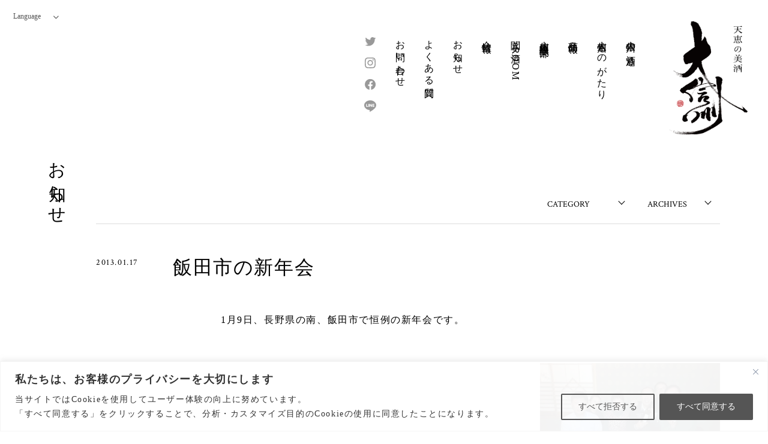

--- FILE ---
content_type: text/html; charset=UTF-8
request_url: https://www.daishinsyu.com/archives/5789
body_size: 20897
content:
<!DOCTYPE html>
<html lang="ja" class="no-js">

<head>
  <meta charset="UTF-8">
  <meta name="viewport" content="width=device-width, initial-scale=1.0">

  <meta name='robots' content='max-image-preview:large' />
	<style>img:is([sizes="auto" i], [sizes^="auto," i]) { contain-intrinsic-size: 3000px 1500px }</style>
	<link rel='dns-prefetch' href='//challenges.cloudflare.com' />
<link rel='dns-prefetch' href='//ajax.googleapis.com' />
<link rel='dns-prefetch' href='//fonts.googleapis.com' />
<link rel='dns-prefetch' href='//cdnjs.cloudflare.com' />
<link rel="alternate" type="application/rss+xml" title="天恵の美酒 大信州 &raquo; 飯田市の新年会 のコメントのフィード" href="https://www.daishinsyu.com/archives/5789/feed" />
<script type="text/javascript">
/* <![CDATA[ */
window._wpemojiSettings = {"baseUrl":"https:\/\/s.w.org\/images\/core\/emoji\/16.0.1\/72x72\/","ext":".png","svgUrl":"https:\/\/s.w.org\/images\/core\/emoji\/16.0.1\/svg\/","svgExt":".svg","source":{"concatemoji":"https:\/\/www.daishinsyu.com\/wp-includes\/js\/wp-emoji-release.min.js?ver=6.8.3"}};
/*! This file is auto-generated */
!function(s,n){var o,i,e;function c(e){try{var t={supportTests:e,timestamp:(new Date).valueOf()};sessionStorage.setItem(o,JSON.stringify(t))}catch(e){}}function p(e,t,n){e.clearRect(0,0,e.canvas.width,e.canvas.height),e.fillText(t,0,0);var t=new Uint32Array(e.getImageData(0,0,e.canvas.width,e.canvas.height).data),a=(e.clearRect(0,0,e.canvas.width,e.canvas.height),e.fillText(n,0,0),new Uint32Array(e.getImageData(0,0,e.canvas.width,e.canvas.height).data));return t.every(function(e,t){return e===a[t]})}function u(e,t){e.clearRect(0,0,e.canvas.width,e.canvas.height),e.fillText(t,0,0);for(var n=e.getImageData(16,16,1,1),a=0;a<n.data.length;a++)if(0!==n.data[a])return!1;return!0}function f(e,t,n,a){switch(t){case"flag":return n(e,"\ud83c\udff3\ufe0f\u200d\u26a7\ufe0f","\ud83c\udff3\ufe0f\u200b\u26a7\ufe0f")?!1:!n(e,"\ud83c\udde8\ud83c\uddf6","\ud83c\udde8\u200b\ud83c\uddf6")&&!n(e,"\ud83c\udff4\udb40\udc67\udb40\udc62\udb40\udc65\udb40\udc6e\udb40\udc67\udb40\udc7f","\ud83c\udff4\u200b\udb40\udc67\u200b\udb40\udc62\u200b\udb40\udc65\u200b\udb40\udc6e\u200b\udb40\udc67\u200b\udb40\udc7f");case"emoji":return!a(e,"\ud83e\udedf")}return!1}function g(e,t,n,a){var r="undefined"!=typeof WorkerGlobalScope&&self instanceof WorkerGlobalScope?new OffscreenCanvas(300,150):s.createElement("canvas"),o=r.getContext("2d",{willReadFrequently:!0}),i=(o.textBaseline="top",o.font="600 32px Arial",{});return e.forEach(function(e){i[e]=t(o,e,n,a)}),i}function t(e){var t=s.createElement("script");t.src=e,t.defer=!0,s.head.appendChild(t)}"undefined"!=typeof Promise&&(o="wpEmojiSettingsSupports",i=["flag","emoji"],n.supports={everything:!0,everythingExceptFlag:!0},e=new Promise(function(e){s.addEventListener("DOMContentLoaded",e,{once:!0})}),new Promise(function(t){var n=function(){try{var e=JSON.parse(sessionStorage.getItem(o));if("object"==typeof e&&"number"==typeof e.timestamp&&(new Date).valueOf()<e.timestamp+604800&&"object"==typeof e.supportTests)return e.supportTests}catch(e){}return null}();if(!n){if("undefined"!=typeof Worker&&"undefined"!=typeof OffscreenCanvas&&"undefined"!=typeof URL&&URL.createObjectURL&&"undefined"!=typeof Blob)try{var e="postMessage("+g.toString()+"("+[JSON.stringify(i),f.toString(),p.toString(),u.toString()].join(",")+"));",a=new Blob([e],{type:"text/javascript"}),r=new Worker(URL.createObjectURL(a),{name:"wpTestEmojiSupports"});return void(r.onmessage=function(e){c(n=e.data),r.terminate(),t(n)})}catch(e){}c(n=g(i,f,p,u))}t(n)}).then(function(e){for(var t in e)n.supports[t]=e[t],n.supports.everything=n.supports.everything&&n.supports[t],"flag"!==t&&(n.supports.everythingExceptFlag=n.supports.everythingExceptFlag&&n.supports[t]);n.supports.everythingExceptFlag=n.supports.everythingExceptFlag&&!n.supports.flag,n.DOMReady=!1,n.readyCallback=function(){n.DOMReady=!0}}).then(function(){return e}).then(function(){var e;n.supports.everything||(n.readyCallback(),(e=n.source||{}).concatemoji?t(e.concatemoji):e.wpemoji&&e.twemoji&&(t(e.twemoji),t(e.wpemoji)))}))}((window,document),window._wpemojiSettings);
/* ]]> */
</script>
<style id='wp-emoji-styles-inline-css' type='text/css'>

	img.wp-smiley, img.emoji {
		display: inline !important;
		border: none !important;
		box-shadow: none !important;
		height: 1em !important;
		width: 1em !important;
		margin: 0 0.07em !important;
		vertical-align: -0.1em !important;
		background: none !important;
		padding: 0 !important;
	}
</style>
<link rel='stylesheet' id='wp-block-library-css' href='https://www.daishinsyu.com/wp-includes/css/dist/block-library/style.min.css?ver=6.8.3' type='text/css' media='all' />
<style id='classic-theme-styles-inline-css' type='text/css'>
/*! This file is auto-generated */
.wp-block-button__link{color:#fff;background-color:#32373c;border-radius:9999px;box-shadow:none;text-decoration:none;padding:calc(.667em + 2px) calc(1.333em + 2px);font-size:1.125em}.wp-block-file__button{background:#32373c;color:#fff;text-decoration:none}
</style>
<style id='global-styles-inline-css' type='text/css'>
:root{--wp--preset--aspect-ratio--square: 1;--wp--preset--aspect-ratio--4-3: 4/3;--wp--preset--aspect-ratio--3-4: 3/4;--wp--preset--aspect-ratio--3-2: 3/2;--wp--preset--aspect-ratio--2-3: 2/3;--wp--preset--aspect-ratio--16-9: 16/9;--wp--preset--aspect-ratio--9-16: 9/16;--wp--preset--color--black: #000000;--wp--preset--color--cyan-bluish-gray: #abb8c3;--wp--preset--color--white: #ffffff;--wp--preset--color--pale-pink: #f78da7;--wp--preset--color--vivid-red: #cf2e2e;--wp--preset--color--luminous-vivid-orange: #ff6900;--wp--preset--color--luminous-vivid-amber: #fcb900;--wp--preset--color--light-green-cyan: #7bdcb5;--wp--preset--color--vivid-green-cyan: #00d084;--wp--preset--color--pale-cyan-blue: #8ed1fc;--wp--preset--color--vivid-cyan-blue: #0693e3;--wp--preset--color--vivid-purple: #9b51e0;--wp--preset--gradient--vivid-cyan-blue-to-vivid-purple: linear-gradient(135deg,rgba(6,147,227,1) 0%,rgb(155,81,224) 100%);--wp--preset--gradient--light-green-cyan-to-vivid-green-cyan: linear-gradient(135deg,rgb(122,220,180) 0%,rgb(0,208,130) 100%);--wp--preset--gradient--luminous-vivid-amber-to-luminous-vivid-orange: linear-gradient(135deg,rgba(252,185,0,1) 0%,rgba(255,105,0,1) 100%);--wp--preset--gradient--luminous-vivid-orange-to-vivid-red: linear-gradient(135deg,rgba(255,105,0,1) 0%,rgb(207,46,46) 100%);--wp--preset--gradient--very-light-gray-to-cyan-bluish-gray: linear-gradient(135deg,rgb(238,238,238) 0%,rgb(169,184,195) 100%);--wp--preset--gradient--cool-to-warm-spectrum: linear-gradient(135deg,rgb(74,234,220) 0%,rgb(151,120,209) 20%,rgb(207,42,186) 40%,rgb(238,44,130) 60%,rgb(251,105,98) 80%,rgb(254,248,76) 100%);--wp--preset--gradient--blush-light-purple: linear-gradient(135deg,rgb(255,206,236) 0%,rgb(152,150,240) 100%);--wp--preset--gradient--blush-bordeaux: linear-gradient(135deg,rgb(254,205,165) 0%,rgb(254,45,45) 50%,rgb(107,0,62) 100%);--wp--preset--gradient--luminous-dusk: linear-gradient(135deg,rgb(255,203,112) 0%,rgb(199,81,192) 50%,rgb(65,88,208) 100%);--wp--preset--gradient--pale-ocean: linear-gradient(135deg,rgb(255,245,203) 0%,rgb(182,227,212) 50%,rgb(51,167,181) 100%);--wp--preset--gradient--electric-grass: linear-gradient(135deg,rgb(202,248,128) 0%,rgb(113,206,126) 100%);--wp--preset--gradient--midnight: linear-gradient(135deg,rgb(2,3,129) 0%,rgb(40,116,252) 100%);--wp--preset--font-size--small: 13px;--wp--preset--font-size--medium: 20px;--wp--preset--font-size--large: 36px;--wp--preset--font-size--x-large: 42px;--wp--preset--spacing--20: 0.44rem;--wp--preset--spacing--30: 0.67rem;--wp--preset--spacing--40: 1rem;--wp--preset--spacing--50: 1.5rem;--wp--preset--spacing--60: 2.25rem;--wp--preset--spacing--70: 3.38rem;--wp--preset--spacing--80: 5.06rem;--wp--preset--shadow--natural: 6px 6px 9px rgba(0, 0, 0, 0.2);--wp--preset--shadow--deep: 12px 12px 50px rgba(0, 0, 0, 0.4);--wp--preset--shadow--sharp: 6px 6px 0px rgba(0, 0, 0, 0.2);--wp--preset--shadow--outlined: 6px 6px 0px -3px rgba(255, 255, 255, 1), 6px 6px rgba(0, 0, 0, 1);--wp--preset--shadow--crisp: 6px 6px 0px rgba(0, 0, 0, 1);}:where(.is-layout-flex){gap: 0.5em;}:where(.is-layout-grid){gap: 0.5em;}body .is-layout-flex{display: flex;}.is-layout-flex{flex-wrap: wrap;align-items: center;}.is-layout-flex > :is(*, div){margin: 0;}body .is-layout-grid{display: grid;}.is-layout-grid > :is(*, div){margin: 0;}:where(.wp-block-columns.is-layout-flex){gap: 2em;}:where(.wp-block-columns.is-layout-grid){gap: 2em;}:where(.wp-block-post-template.is-layout-flex){gap: 1.25em;}:where(.wp-block-post-template.is-layout-grid){gap: 1.25em;}.has-black-color{color: var(--wp--preset--color--black) !important;}.has-cyan-bluish-gray-color{color: var(--wp--preset--color--cyan-bluish-gray) !important;}.has-white-color{color: var(--wp--preset--color--white) !important;}.has-pale-pink-color{color: var(--wp--preset--color--pale-pink) !important;}.has-vivid-red-color{color: var(--wp--preset--color--vivid-red) !important;}.has-luminous-vivid-orange-color{color: var(--wp--preset--color--luminous-vivid-orange) !important;}.has-luminous-vivid-amber-color{color: var(--wp--preset--color--luminous-vivid-amber) !important;}.has-light-green-cyan-color{color: var(--wp--preset--color--light-green-cyan) !important;}.has-vivid-green-cyan-color{color: var(--wp--preset--color--vivid-green-cyan) !important;}.has-pale-cyan-blue-color{color: var(--wp--preset--color--pale-cyan-blue) !important;}.has-vivid-cyan-blue-color{color: var(--wp--preset--color--vivid-cyan-blue) !important;}.has-vivid-purple-color{color: var(--wp--preset--color--vivid-purple) !important;}.has-black-background-color{background-color: var(--wp--preset--color--black) !important;}.has-cyan-bluish-gray-background-color{background-color: var(--wp--preset--color--cyan-bluish-gray) !important;}.has-white-background-color{background-color: var(--wp--preset--color--white) !important;}.has-pale-pink-background-color{background-color: var(--wp--preset--color--pale-pink) !important;}.has-vivid-red-background-color{background-color: var(--wp--preset--color--vivid-red) !important;}.has-luminous-vivid-orange-background-color{background-color: var(--wp--preset--color--luminous-vivid-orange) !important;}.has-luminous-vivid-amber-background-color{background-color: var(--wp--preset--color--luminous-vivid-amber) !important;}.has-light-green-cyan-background-color{background-color: var(--wp--preset--color--light-green-cyan) !important;}.has-vivid-green-cyan-background-color{background-color: var(--wp--preset--color--vivid-green-cyan) !important;}.has-pale-cyan-blue-background-color{background-color: var(--wp--preset--color--pale-cyan-blue) !important;}.has-vivid-cyan-blue-background-color{background-color: var(--wp--preset--color--vivid-cyan-blue) !important;}.has-vivid-purple-background-color{background-color: var(--wp--preset--color--vivid-purple) !important;}.has-black-border-color{border-color: var(--wp--preset--color--black) !important;}.has-cyan-bluish-gray-border-color{border-color: var(--wp--preset--color--cyan-bluish-gray) !important;}.has-white-border-color{border-color: var(--wp--preset--color--white) !important;}.has-pale-pink-border-color{border-color: var(--wp--preset--color--pale-pink) !important;}.has-vivid-red-border-color{border-color: var(--wp--preset--color--vivid-red) !important;}.has-luminous-vivid-orange-border-color{border-color: var(--wp--preset--color--luminous-vivid-orange) !important;}.has-luminous-vivid-amber-border-color{border-color: var(--wp--preset--color--luminous-vivid-amber) !important;}.has-light-green-cyan-border-color{border-color: var(--wp--preset--color--light-green-cyan) !important;}.has-vivid-green-cyan-border-color{border-color: var(--wp--preset--color--vivid-green-cyan) !important;}.has-pale-cyan-blue-border-color{border-color: var(--wp--preset--color--pale-cyan-blue) !important;}.has-vivid-cyan-blue-border-color{border-color: var(--wp--preset--color--vivid-cyan-blue) !important;}.has-vivid-purple-border-color{border-color: var(--wp--preset--color--vivid-purple) !important;}.has-vivid-cyan-blue-to-vivid-purple-gradient-background{background: var(--wp--preset--gradient--vivid-cyan-blue-to-vivid-purple) !important;}.has-light-green-cyan-to-vivid-green-cyan-gradient-background{background: var(--wp--preset--gradient--light-green-cyan-to-vivid-green-cyan) !important;}.has-luminous-vivid-amber-to-luminous-vivid-orange-gradient-background{background: var(--wp--preset--gradient--luminous-vivid-amber-to-luminous-vivid-orange) !important;}.has-luminous-vivid-orange-to-vivid-red-gradient-background{background: var(--wp--preset--gradient--luminous-vivid-orange-to-vivid-red) !important;}.has-very-light-gray-to-cyan-bluish-gray-gradient-background{background: var(--wp--preset--gradient--very-light-gray-to-cyan-bluish-gray) !important;}.has-cool-to-warm-spectrum-gradient-background{background: var(--wp--preset--gradient--cool-to-warm-spectrum) !important;}.has-blush-light-purple-gradient-background{background: var(--wp--preset--gradient--blush-light-purple) !important;}.has-blush-bordeaux-gradient-background{background: var(--wp--preset--gradient--blush-bordeaux) !important;}.has-luminous-dusk-gradient-background{background: var(--wp--preset--gradient--luminous-dusk) !important;}.has-pale-ocean-gradient-background{background: var(--wp--preset--gradient--pale-ocean) !important;}.has-electric-grass-gradient-background{background: var(--wp--preset--gradient--electric-grass) !important;}.has-midnight-gradient-background{background: var(--wp--preset--gradient--midnight) !important;}.has-small-font-size{font-size: var(--wp--preset--font-size--small) !important;}.has-medium-font-size{font-size: var(--wp--preset--font-size--medium) !important;}.has-large-font-size{font-size: var(--wp--preset--font-size--large) !important;}.has-x-large-font-size{font-size: var(--wp--preset--font-size--x-large) !important;}
:where(.wp-block-post-template.is-layout-flex){gap: 1.25em;}:where(.wp-block-post-template.is-layout-grid){gap: 1.25em;}
:where(.wp-block-columns.is-layout-flex){gap: 2em;}:where(.wp-block-columns.is-layout-grid){gap: 2em;}
:root :where(.wp-block-pullquote){font-size: 1.5em;line-height: 1.6;}
</style>
<link rel='stylesheet' id='contact-form-7-css' href='https://www.daishinsyu.com/wp-content/plugins/contact-form-7/includes/css/styles.css?ver=6.1.4' type='text/css' media='all' />
<link rel='stylesheet' id='google-font-css' href='https://fonts.googleapis.com/css?family=Crimson+Text%7CNoto+Sans+JP&#038;display=swap&#038;ver=6.8.3' type='text/css' media='all' />
<link rel='stylesheet' id='font-icon-css' href='https://cdnjs.cloudflare.com/ajax/libs/font-awesome/6.7.2/css/all.min.css?ver=6.7.2' type='text/css' media='all' />
<link rel='stylesheet' id='theme-common-css' href='https://www.daishinsyu.com/wp-content/themes/daishinsyu/css/common.css?ver=6.8.3' type='text/css' media='all' />
<link rel='stylesheet' id='theme-swiper-css' href='https://www.daishinsyu.com/wp-content/themes/daishinsyu/css/swiper.css?ver=6.8.3' type='text/css' media='all' />
<link rel='stylesheet' id='theme-construction-css' href='https://www.daishinsyu.com/wp-content/themes/daishinsyu/css/construction.css?ver=1755076252' type='text/css' media='all' />
<link rel='stylesheet' id='theme-style-css' href='https://www.daishinsyu.com/wp-content/themes/daishinsyu/css/style.css?ver=1755076253' type='text/css' media='all' />
<script type="text/javascript" id="cookie-law-info-js-extra">
/* <![CDATA[ */
var _ckyConfig = {"_ipData":[],"_assetsURL":"https:\/\/www.daishinsyu.com\/wp-content\/plugins\/cookie-law-info\/lite\/frontend\/images\/","_publicURL":"https:\/\/www.daishinsyu.com","_expiry":"365","_categories":[{"name":"\u5fc5\u9808\u30af\u30c3\u30ad\u30fc","slug":"necessary","isNecessary":true,"ccpaDoNotSell":true,"cookies":[],"active":true,"defaultConsent":{"gdpr":true,"ccpa":true}},{"name":"\u6a5f\u80fd\u30af\u30c3\u30ad\u30fc","slug":"functional","isNecessary":false,"ccpaDoNotSell":true,"cookies":[],"active":true,"defaultConsent":{"gdpr":false,"ccpa":false}},{"name":"\u5206\u6790\u7528\u30af\u30c3\u30ad\u30fc","slug":"analytics","isNecessary":false,"ccpaDoNotSell":true,"cookies":[],"active":true,"defaultConsent":{"gdpr":false,"ccpa":false}},{"name":"\u30d1\u30d5\u30a9\u30fc\u30de\u30f3\u30b9\u30af\u30c3\u30ad\u30fc","slug":"performance","isNecessary":false,"ccpaDoNotSell":true,"cookies":[],"active":true,"defaultConsent":{"gdpr":false,"ccpa":false}},{"name":"\u5e83\u544a\u30af\u30c3\u30ad\u30fc","slug":"advertisement","isNecessary":false,"ccpaDoNotSell":true,"cookies":[],"active":true,"defaultConsent":{"gdpr":false,"ccpa":false}}],"_activeLaw":"gdpr","_rootDomain":"","_block":"1","_showBanner":"1","_bannerConfig":{"settings":{"type":"classic","preferenceCenterType":"pushdown","position":"bottom","applicableLaw":"gdpr"},"behaviours":{"reloadBannerOnAccept":false,"loadAnalyticsByDefault":false,"animations":{"onLoad":"animate","onHide":"sticky"}},"config":{"revisitConsent":{"status":false,"tag":"revisit-consent","position":"bottom-left","meta":{"url":"#"},"styles":{"background-color":"#0056A7"},"elements":{"title":{"type":"text","tag":"revisit-consent-title","status":true,"styles":{"color":"#0056a7"}}}},"preferenceCenter":{"toggle":{"status":true,"tag":"detail-category-toggle","type":"toggle","states":{"active":{"styles":{"background-color":"#1863DC"}},"inactive":{"styles":{"background-color":"#D0D5D2"}}}}},"categoryPreview":{"status":false,"toggle":{"status":true,"tag":"detail-category-preview-toggle","type":"toggle","states":{"active":{"styles":{"background-color":"#1863DC"}},"inactive":{"styles":{"background-color":"#D0D5D2"}}}}},"videoPlaceholder":{"status":true,"styles":{"background-color":"#000000","border-color":"#000000","color":"#ffffff"}},"readMore":{"status":false,"tag":"readmore-button","type":"link","meta":{"noFollow":true,"newTab":true},"styles":{"color":"#2075FF","background-color":"transparent","border-color":"transparent"}},"auditTable":{"status":true},"optOption":{"status":true,"toggle":{"status":true,"tag":"optout-option-toggle","type":"toggle","states":{"active":{"styles":{"background-color":"#1863dc"}},"inactive":{"styles":{"background-color":"#FFFFFF"}}}}}}},"_version":"3.3.5","_logConsent":"1","_tags":[{"tag":"accept-button","styles":{"color":"#FFFFFF","background-color":"#555555","border-color":"#555555"}},{"tag":"reject-button","styles":{"color":"#555555","background-color":"transparent","border-color":"#555555"}},{"tag":"settings-button","styles":{"color":"#1863DC","background-color":"transparent","border-color":"#1863DC"}},{"tag":"readmore-button","styles":{"color":"#2075FF","background-color":"transparent","border-color":"transparent"}},{"tag":"donotsell-button","styles":{"color":"#1863DC","background-color":"transparent","border-color":"transparent"}},{"tag":"accept-button","styles":{"color":"#FFFFFF","background-color":"#555555","border-color":"#555555"}},{"tag":"revisit-consent","styles":{"background-color":"#0056A7"}}],"_shortCodes":[{"key":"cky_readmore","content":"<a href=\"#\" class=\"cky-policy\" aria-label=\"\u30d7\u30e9\u30a4\u30d0\u30b7\u30fc\u30dd\u30ea\u30b7\u30fc\" target=\"_blank\" rel=\"noopener\" data-cky-tag=\"readmore-button\">\u30d7\u30e9\u30a4\u30d0\u30b7\u30fc\u30dd\u30ea\u30b7\u30fc<\/a>","tag":"readmore-button","status":false,"attributes":{"rel":"nofollow","target":"_blank"}},{"key":"cky_show_desc","content":"<button class=\"cky-show-desc-btn\" data-cky-tag=\"show-desc-button\" aria-label=\"\u3082\u3063\u3068\u898b\u308b\">\u3082\u3063\u3068\u898b\u308b<\/button>","tag":"show-desc-button","status":true,"attributes":[]},{"key":"cky_hide_desc","content":"<button class=\"cky-show-desc-btn\" data-cky-tag=\"hide-desc-button\" aria-label=\"\u9589\u3058\u308b\">\u9589\u3058\u308b<\/button>","tag":"hide-desc-button","status":true,"attributes":[]},{"key":"cky_category_toggle_label","content":"[cky_{{status}}_category_label] [cky_preference_{{category_slug}}_title]","tag":"","status":true,"attributes":[]},{"key":"cky_enable_category_label","content":"\u6709\u52b9\u306b\u3059\u308b","tag":"","status":true,"attributes":[]},{"key":"cky_disable_category_label","content":"\u7121\u52b9\u306b\u3059\u308b","tag":"","status":true,"attributes":[]},{"key":"cky_video_placeholder","content":"<div class=\"video-placeholder-normal\" data-cky-tag=\"video-placeholder\" id=\"[UNIQUEID]\"><p class=\"video-placeholder-text-normal\" data-cky-tag=\"placeholder-title\">\u30af\u30c3\u30ad\u30fc\u306e\u540c\u610f\u3092\u304a\u9858\u3044\u3057\u307e\u3059<\/p><\/div>","tag":"","status":true,"attributes":[]},{"key":"cky_enable_optout_label","content":"\u6709\u52b9\u306b\u3059\u308b","tag":"","status":true,"attributes":[]},{"key":"cky_disable_optout_label","content":"\u7121\u52b9\u306b\u3059\u308b","tag":"","status":true,"attributes":[]},{"key":"cky_optout_toggle_label","content":"[cky_{{status}}_optout_label] [cky_optout_option_title]","tag":"","status":true,"attributes":[]},{"key":"cky_optout_option_title","content":"\u79c1\u306e\u500b\u4eba\u60c5\u5831\u3092\u8ca9\u58f2\u307e\u305f\u306f\u5171\u6709\u3057\u306a\u3044\u3067\u304f\u3060\u3055\u3044","tag":"","status":true,"attributes":[]},{"key":"cky_optout_close_label","content":"\u9589\u3058\u308b","tag":"","status":true,"attributes":[]},{"key":"cky_preference_close_label","content":"\u9589\u3058\u308b","tag":"","status":true,"attributes":[]}],"_rtl":"","_language":"ja","_providersToBlock":[]};
var _ckyStyles = {"css":".cky-hide{display: none;}.cky-btn-revisit-wrapper{display: flex; align-items: center; justify-content: center; background: #0056a7; width: 45px; height: 45px; border-radius: 50%; position: fixed; z-index: 999999; cursor: pointer;}.cky-revisit-bottom-left{bottom: 15px; left: 15px;}.cky-revisit-bottom-right{bottom: 15px; right: 15px;}.cky-btn-revisit-wrapper .cky-btn-revisit{display: flex; align-items: center; justify-content: center; background: none; border: none; cursor: pointer; position: relative; margin: 0; padding: 0;}.cky-btn-revisit-wrapper .cky-btn-revisit img{max-width: fit-content; margin: 0; height: 30px; width: 30px;}.cky-revisit-bottom-left:hover::before{content: attr(data-tooltip); position: absolute; background: #4E4B66; color: #ffffff; left: calc(100% + 7px); font-size: 12px; line-height: 16px; width: max-content; padding: 4px 8px; border-radius: 4px;}.cky-revisit-bottom-left:hover::after{position: absolute; content: \"\"; border: 5px solid transparent; left: calc(100% + 2px); border-left-width: 0; border-right-color: #4E4B66;}.cky-revisit-bottom-right:hover::before{content: attr(data-tooltip); position: absolute; background: #4E4B66; color: #ffffff; right: calc(100% + 7px); font-size: 12px; line-height: 16px; width: max-content; padding: 4px 8px; border-radius: 4px;}.cky-revisit-bottom-right:hover::after{position: absolute; content: \"\"; border: 5px solid transparent; right: calc(100% + 2px); border-right-width: 0; border-left-color: #4E4B66;}.cky-revisit-hide{display: none;}.cky-consent-container{position: fixed; width: 100%; box-sizing: border-box; z-index: 9999999;}.cky-classic-bottom{bottom: 0; left: 0;}.cky-classic-top{top: 0; left: 0;}.cky-consent-container .cky-consent-bar{background: #ffffff; border: 1px solid; padding: 16.5px 24px; box-shadow: 0 -1px 10px 0 #acabab4d;}.cky-consent-bar .cky-banner-btn-close{position: absolute; right: 9px; top: 5px; background: none; border: none; cursor: pointer; padding: 0; margin: 0; height: 24px; width: 24px; min-height: 0; line-height: 0; text-shadow: none; box-shadow: none;}.cky-consent-bar .cky-banner-btn-close img{width: 9px; height: 9px; margin: 0;}.cky-custom-brand-logo-wrapper .cky-custom-brand-logo{width: 100px; height: auto; margin: 0 0 10px 0;}.cky-notice .cky-title{color: #212121; font-weight: 700; font-size: 18px; line-height: 24px; margin: 0 0 10px 0;}.cky-notice-group{display: flex; justify-content: space-between; align-items: center;}.cky-notice-des *{font-size: 14px;}.cky-notice-des{color: #212121; font-size: 14px; line-height: 24px; font-weight: 400;}.cky-notice-des img{height: 25px; width: 25px;}.cky-consent-bar .cky-notice-des p{color: inherit; margin-top: 0; overflow-wrap: break-word;}.cky-notice-des p:last-child{margin-bottom: 0;}.cky-notice-des a.cky-policy,.cky-notice-des button.cky-policy{font-size: 14px; color: #1863dc; white-space: nowrap; cursor: pointer; background: transparent; border: 1px solid; text-decoration: underline;}.cky-notice-des button.cky-policy{padding: 0;}.cky-notice-des a.cky-policy:focus-visible,.cky-consent-bar .cky-banner-btn-close:focus-visible,.cky-notice-des button.cky-policy:focus-visible,.cky-category-direct-switch input[type=\"checkbox\"]:focus-visible,.cky-preference-content-wrapper .cky-show-desc-btn:focus-visible,.cky-accordion-header .cky-accordion-btn:focus-visible,.cky-switch input[type=\"checkbox\"]:focus-visible,.cky-footer-wrapper a:focus-visible,.cky-btn:focus-visible{outline: 2px solid #1863dc; outline-offset: 2px;}.cky-btn:focus:not(:focus-visible),.cky-accordion-header .cky-accordion-btn:focus:not(:focus-visible),.cky-preference-content-wrapper .cky-show-desc-btn:focus:not(:focus-visible),.cky-btn-revisit-wrapper .cky-btn-revisit:focus:not(:focus-visible),.cky-preference-header .cky-btn-close:focus:not(:focus-visible),.cky-banner-btn-close:focus:not(:focus-visible){outline: 0;}button.cky-show-desc-btn:not(:hover):not(:active){color: #1863dc; background: transparent;}button.cky-accordion-btn:not(:hover):not(:active),button.cky-banner-btn-close:not(:hover):not(:active),button.cky-btn-close:not(:hover):not(:active),button.cky-btn-revisit:not(:hover):not(:active){background: transparent;}.cky-consent-bar button:hover,.cky-modal.cky-modal-open button:hover,.cky-consent-bar button:focus,.cky-modal.cky-modal-open button:focus{text-decoration: none;}.cky-notice-btn-wrapper{display: flex; justify-content: center; align-items: center; margin-left: 15px;}.cky-notice-btn-wrapper .cky-btn{text-shadow: none; box-shadow: none;}.cky-btn{font-size: 14px; font-family: inherit; line-height: 24px; padding: 8px 27px; font-weight: 500; margin: 0 8px 0 0; border-radius: 2px; white-space: nowrap; cursor: pointer; text-align: center; text-transform: none; min-height: 0;}.cky-btn:hover{opacity: 0.8;}.cky-btn-customize{color: #1863dc; background: transparent; border: 2px solid; border-color: #1863dc; padding: 8px 28px 8px 14px; position: relative;}.cky-btn-reject{color: #1863dc; background: transparent; border: 2px solid #1863dc;}.cky-btn-accept{background: #1863dc; color: #ffffff; border: 2px solid #1863dc;}.cky-consent-bar .cky-btn-customize::after{position: absolute; content: \"\"; display: inline-block; top: 18px; right: 12px; border-left: 5px solid transparent; border-right: 5px solid transparent; border-top: 6px solid; border-top-color: inherit;}.cky-consent-container.cky-consent-bar-expand .cky-btn-customize::after{transform: rotate(-180deg);}.cky-btn:last-child{margin-right: 0;}@media (max-width: 576px){.cky-consent-container{max-height: 100vh;}}@media (max-width: 576px) and (max-height: 425px){.cky-notice-des{max-height: unset !important;overflow-y: unset !important;}.cky-consent-container{max-height:100vh;overflow-y:scroll;}}@media(max-width: 576px) and (max-height: 425px){.cky-preference{max-height: unset !important;overflow-y: unset !important;}.cky-preference-body-wrapper{padding: 0 24px !important;}.cky-preference-header{position: unset !important;}.cky-footer-wrapper{position: unset !important;}}@media (max-width: 768px){.cky-notice-group{display: block;}.cky-notice-btn-wrapper{margin: 0;}.cky-notice-btn-wrapper{flex-wrap: wrap;}.cky-notice-btn-wrapper .cky-btn{flex: auto; max-width: 100%; margin-top: 10px; white-space: unset;}}@media (max-width: 576px){.cky-btn-accept{order: 1; width: 100%;}.cky-btn-customize{order: 2;}.cky-btn-reject{order: 3; margin-right: 0;}.cky-consent-container.cky-consent-bar-expand .cky-consent-bar{display: none;}.cky-consent-container .cky-consent-bar{padding: 16.5px 0;}.cky-custom-brand-logo-wrapper .cky-custom-brand-logo, .cky-notice .cky-title, .cky-notice-des, .cky-notice-btn-wrapper, .cky-category-direct-preview-wrapper{padding: 0 24px;}.cky-notice-des{max-height: 40vh; overflow-y: scroll;}}@media (max-width: 352px){.cky-notice .cky-title{font-size: 16px;}.cky-notice-des *{font-size: 12px;}.cky-notice-des, .cky-btn, .cky-notice-des a.cky-policy{font-size: 12px;}}.cky-preference-wrapper{display: none;}.cky-consent-container.cky-classic-bottom.cky-consent-bar-expand{animation: cky-classic-expand 1s;}.cky-consent-container.cky-classic-bottom.cky-consent-bar-expand .cky-preference-wrapper{display: block;}@keyframes cky-classic-expand{0%{transform: translateY(50%);}100%{transform: translateY(0%);}}.cky-consent-container.cky-classic-top .cky-preference-wrapper{animation: cky-classic-top-expand 1s;}.cky-consent-container.cky-classic-top.cky-consent-bar-expand .cky-preference-wrapper{display: block;}@keyframes cky-classic-top-expand{0%{opacity: 0; transform: translateY(-50%);}50%{opacity: 0;}100%{opacity: 1; transform: translateY(0%);}}.cky-preference{padding: 0 24px; color: #212121; overflow-y: scroll; max-height: 48vh;}.cky-preference-center,.cky-preference,.cky-preference-header,.cky-footer-wrapper{background-color: inherit;}.cky-preference-center,.cky-preference,.cky-preference-body-wrapper,.cky-accordion-wrapper{color: inherit;}.cky-preference-header .cky-btn-close{cursor: pointer; vertical-align: middle; padding: 0; margin: 0; display: none; background: none; border: none; height: 24px; width: 24px; min-height: 0; line-height: 0; box-shadow: none; text-shadow: none;}.cky-preference-header .cky-btn-close img{margin: 0; height: 10px; width: 10px;}.cky-preference-header{margin: 16px 0 0 0; display: flex; align-items: center; justify-content: space-between;}.cky-preference-header .cky-preference-title{font-size: 18px; font-weight: 700; line-height: 24px;}.cky-preference-content-wrapper *{font-size: 14px;}.cky-preference-content-wrapper{font-size: 14px; line-height: 24px; font-weight: 400; padding: 12px 0; border-bottom: 1px solid;}.cky-preference-content-wrapper img{height: 25px; width: 25px;}.cky-preference-content-wrapper .cky-show-desc-btn{font-size: 14px; font-family: inherit; color: #1863dc; text-decoration: none; line-height: 24px; padding: 0; margin: 0; white-space: nowrap; cursor: pointer; background: transparent; border-color: transparent; text-transform: none; min-height: 0; text-shadow: none; box-shadow: none;}.cky-preference-body-wrapper .cky-preference-content-wrapper p{color: inherit; margin-top: 0;}.cky-accordion-wrapper{margin-bottom: 10px;}.cky-accordion{border-bottom: 1px solid;}.cky-accordion:last-child{border-bottom: none;}.cky-accordion .cky-accordion-item{display: flex; margin-top: 10px;}.cky-accordion .cky-accordion-body{display: none;}.cky-accordion.cky-accordion-active .cky-accordion-body{display: block; padding: 0 22px; margin-bottom: 16px;}.cky-accordion-header-wrapper{cursor: pointer; width: 100%;}.cky-accordion-item .cky-accordion-header{display: flex; justify-content: space-between; align-items: center;}.cky-accordion-header .cky-accordion-btn{font-size: 16px; font-family: inherit; color: #212121; line-height: 24px; background: none; border: none; font-weight: 700; padding: 0; margin: 0; cursor: pointer; text-transform: none; min-height: 0; text-shadow: none; box-shadow: none;}.cky-accordion-header .cky-always-active{color: #008000; font-weight: 600; line-height: 24px; font-size: 14px;}.cky-accordion-header-des *{font-size: 14px;}.cky-accordion-header-des{color: #212121; font-size: 14px; line-height: 24px; margin: 10px 0 16px 0;}.cky-accordion-header-wrapper .cky-accordion-header-des p{color: inherit; margin-top: 0;}.cky-accordion-chevron{margin-right: 22px; position: relative; cursor: pointer;}.cky-accordion-chevron-hide{display: none;}.cky-accordion .cky-accordion-chevron i::before{content: \"\"; position: absolute; border-right: 1.4px solid; border-bottom: 1.4px solid; border-color: inherit; height: 6px; width: 6px; -webkit-transform: rotate(-45deg); -moz-transform: rotate(-45deg); -ms-transform: rotate(-45deg); -o-transform: rotate(-45deg); transform: rotate(-45deg); transition: all 0.2s ease-in-out; top: 8px;}.cky-accordion.cky-accordion-active .cky-accordion-chevron i::before{-webkit-transform: rotate(45deg); -moz-transform: rotate(45deg); -ms-transform: rotate(45deg); -o-transform: rotate(45deg); transform: rotate(45deg);}.cky-audit-table{background: #f4f4f4; border-radius: 6px;}.cky-audit-table .cky-empty-cookies-text{color: inherit; font-size: 12px; line-height: 24px; margin: 0; padding: 10px;}.cky-audit-table .cky-cookie-des-table{font-size: 12px; line-height: 24px; font-weight: normal; padding: 15px 10px; border-bottom: 1px solid; border-bottom-color: inherit; margin: 0;}.cky-audit-table .cky-cookie-des-table:last-child{border-bottom: none;}.cky-audit-table .cky-cookie-des-table li{list-style-type: none; display: flex; padding: 3px 0;}.cky-audit-table .cky-cookie-des-table li:first-child{padding-top: 0;}.cky-cookie-des-table li div:first-child{width: 100px; font-weight: 600; word-break: break-word; word-wrap: break-word;}.cky-cookie-des-table li div:last-child{flex: 1; word-break: break-word; word-wrap: break-word; margin-left: 8px;}.cky-cookie-des-table li div:last-child p{color: inherit; margin-top: 0;}.cky-cookie-des-table li div:last-child p:last-child{margin-bottom: 0;}.cky-prefrence-btn-wrapper{display: flex; align-items: center; justify-content: flex-end; padding: 18px 24px; border-top: 1px solid;}.cky-prefrence-btn-wrapper .cky-btn{text-shadow: none; box-shadow: none;}.cky-category-direct-preview-btn-wrapper .cky-btn-preferences{text-shadow: none; box-shadow: none;}.cky-prefrence-btn-wrapper .cky-btn-accept,.cky-prefrence-btn-wrapper .cky-btn-reject{display: none;}.cky-btn-preferences{color: #1863dc; background: transparent; border: 2px solid #1863dc;}.cky-footer-wrapper{position: relative;}.cky-footer-shadow{display: block; width: 100%; height: 40px; background: linear-gradient(180deg, rgba(255, 255, 255, 0) 0%, #ffffff 100%); position: absolute; bottom: 100%;}.cky-preference-center,.cky-preference,.cky-preference-body-wrapper,.cky-preference-content-wrapper,.cky-accordion-wrapper,.cky-accordion,.cky-footer-wrapper,.cky-prefrence-btn-wrapper{border-color: inherit;}@media (max-width: 768px){.cky-preference{max-height: 35vh;}}@media (max-width: 576px){.cky-consent-bar-hide{display: none;}.cky-preference{max-height: 100vh; padding: 0;}.cky-preference-body-wrapper{padding: 60px 24px 200px;}.cky-preference-body-wrapper-reject-hide{padding: 60px 24px 165px;}.cky-preference-header{position: fixed; width: 100%; box-sizing: border-box; z-index: 999999999; margin: 0; padding: 16px 24px; border-bottom: 1px solid #f4f4f4;}.cky-preference-header .cky-btn-close{display: block;}.cky-prefrence-btn-wrapper{display: block;}.cky-accordion.cky-accordion-active .cky-accordion-body{padding-right: 0;}.cky-prefrence-btn-wrapper .cky-btn{width: 100%; margin-top: 10px; margin-right: 0;}.cky-prefrence-btn-wrapper .cky-btn:first-child{margin-top: 0;}.cky-accordion:last-child{padding-bottom: 20px;}.cky-prefrence-btn-wrapper .cky-btn-accept, .cky-prefrence-btn-wrapper .cky-btn-reject{display: block;}.cky-footer-wrapper{position: fixed; bottom: 0; width: 100%;}}@media (max-width: 425px){.cky-accordion-chevron{margin-right: 15px;}.cky-accordion.cky-accordion-active .cky-accordion-body{padding: 0 15px;}}@media (max-width: 352px){.cky-preference-header .cky-preference-title{font-size: 16px;}.cky-preference-content-wrapper *, .cky-accordion-header-des *{font-size: 12px;}.cky-accordion-header-des, .cky-preference-content-wrapper, .cky-preference-content-wrapper .cky-show-desc-btn{font-size: 12px;}.cky-accordion-header .cky-accordion-btn{font-size: 14px;}}.cky-category-direct-preview-wrapper{display: flex; flex-wrap: wrap; align-items: center; justify-content: space-between; margin-top: 16px;}.cky-category-direct-preview{display: flex; flex-wrap: wrap; align-items: center; font-size: 14px; font-weight: 600; line-height: 24px; color: #212121;}.cky-category-direct-preview-section{width: 100%; display: flex; justify-content: space-between; flex-wrap: wrap;}.cky-category-direct-item{display: flex; margin: 0 30px 10px 0; cursor: pointer;}.cky-category-direct-item label{font-size: 14px; font-weight: 600; margin-right: 10px; cursor: pointer; word-break: break-word;}.cky-category-direct-switch input[type=\"checkbox\"]{display: inline-block; position: relative; width: 33px; height: 18px; margin: 0; background: #d0d5d2; -webkit-appearance: none; border-radius: 50px; border: none; cursor: pointer; vertical-align: middle; outline: 0; top: 0;}.cky-category-direct-switch input[type=\"checkbox\"]:checked{background: #1863dc;}.cky-category-direct-switch input[type=\"checkbox\"]:before{position: absolute; content: \"\"; height: 15px; width: 15px; left: 2px; bottom: 2px; margin: 0; border-radius: 50%; background-color: white; -webkit-transition: 0.4s; transition: 0.4s;}.cky-category-direct-switch input[type=\"checkbox\"]:checked:before{-webkit-transform: translateX(14px); -ms-transform: translateX(14px); transform: translateX(14px);}.cky-category-direct-switch input[type=\"checkbox\"]:after{display: none;}.cky-category-direct-switch .cky-category-direct-switch-enabled:checked{background: #818181;}@media (max-width: 576px){.cky-category-direct-preview-wrapper{display: block;}.cky-category-direct-item{justify-content: space-between; width: 45%; margin: 0 0 10px 0;}.cky-category-direct-preview-btn-wrapper .cky-btn-preferences{width: 100%;}}@media (max-width: 352px){.cky-category-direct-preview{font-size: 12px;}}.cky-switch{display: flex;}.cky-switch input[type=\"checkbox\"]{position: relative; width: 44px; height: 24px; margin: 0; background: #d0d5d2; -webkit-appearance: none; border-radius: 50px; cursor: pointer; outline: 0; border: none; top: 0;}.cky-switch input[type=\"checkbox\"]:checked{background: #3a76d8;}.cky-switch input[type=\"checkbox\"]:before{position: absolute; content: \"\"; height: 20px; width: 20px; left: 2px; bottom: 2px; border-radius: 50%; background-color: white; -webkit-transition: 0.4s; transition: 0.4s; margin: 0;}.cky-switch input[type=\"checkbox\"]:after{display: none;}.cky-switch input[type=\"checkbox\"]:checked:before{-webkit-transform: translateX(20px); -ms-transform: translateX(20px); transform: translateX(20px);}@media (max-width: 425px){.cky-switch input[type=\"checkbox\"]{width: 38px; height: 21px;}.cky-switch input[type=\"checkbox\"]:before{height: 17px; width: 17px;}.cky-switch input[type=\"checkbox\"]:checked:before{-webkit-transform: translateX(17px); -ms-transform: translateX(17px); transform: translateX(17px);}}.video-placeholder-youtube{background-size: 100% 100%; background-position: center; background-repeat: no-repeat; background-color: #b2b0b059; position: relative; display: flex; align-items: center; justify-content: center; max-width: 100%;}.video-placeholder-text-youtube{text-align: center; align-items: center; padding: 10px 16px; background-color: #000000cc; color: #ffffff; border: 1px solid; border-radius: 2px; cursor: pointer;}.video-placeholder-normal{background-image: url(\"\/wp-content\/plugins\/cookie-law-info\/lite\/frontend\/images\/placeholder.svg\"); background-size: 80px; background-position: center; background-repeat: no-repeat; background-color: #b2b0b059; position: relative; display: flex; align-items: flex-end; justify-content: center; max-width: 100%;}.video-placeholder-text-normal{align-items: center; padding: 10px 16px; text-align: center; border: 1px solid; border-radius: 2px; cursor: pointer;}.cky-rtl{direction: rtl; text-align: right;}.cky-rtl .cky-banner-btn-close{left: 9px; right: auto;}.cky-rtl .cky-notice-btn-wrapper .cky-btn:last-child{margin-right: 8px;}.cky-rtl .cky-notice-btn-wrapper{margin-left: 0; margin-right: 15px;}.cky-rtl .cky-prefrence-btn-wrapper .cky-btn{margin-right: 8px;}.cky-rtl .cky-prefrence-btn-wrapper .cky-btn:first-child{margin-right: 0;}.cky-rtl .cky-accordion .cky-accordion-chevron i::before{border: none; border-left: 1.4px solid; border-top: 1.4px solid; left: 12px;}.cky-rtl .cky-accordion.cky-accordion-active .cky-accordion-chevron i::before{-webkit-transform: rotate(-135deg); -moz-transform: rotate(-135deg); -ms-transform: rotate(-135deg); -o-transform: rotate(-135deg); transform: rotate(-135deg);}.cky-rtl .cky-category-direct-preview-btn-wrapper{margin-right: 15px; margin-left: 0;}.cky-rtl .cky-category-direct-item label{margin-right: 0; margin-left: 10px;}.cky-rtl .cky-category-direct-preview-section .cky-category-direct-item:first-child{margin: 0 0 10px 0;}@media (max-width: 992px){.cky-rtl .cky-category-direct-preview-btn-wrapper{margin-right: 0;}}@media (max-width: 768px){.cky-rtl .cky-notice-btn-wrapper{margin-right: 0;}.cky-rtl .cky-notice-btn-wrapper .cky-btn:first-child{margin-right: 0;}}@media (max-width: 576px){.cky-rtl .cky-prefrence-btn-wrapper .cky-btn{margin-right: 0;}.cky-rtl .cky-notice-btn-wrapper .cky-btn{margin-right: 0;}.cky-rtl .cky-notice-btn-wrapper .cky-btn:last-child{margin-right: 0;}.cky-rtl .cky-notice-btn-wrapper .cky-btn-reject{margin-right: 8px;}.cky-rtl .cky-accordion.cky-accordion-active .cky-accordion-body{padding: 0 22px 0 0;}}@media (max-width: 425px){.cky-rtl .cky-accordion.cky-accordion-active .cky-accordion-body{padding: 0 15px 0 0;}}"};
/* ]]> */
</script>
<script type="text/javascript" src="https://www.daishinsyu.com/wp-content/plugins/cookie-law-info/lite/frontend/js/script.min.js?ver=3.3.5" id="cookie-law-info-js"></script>
<script type="text/javascript" src="//ajax.googleapis.com/ajax/libs/jquery/2.0.3/jquery.min.js?ver=6.8.3" id="jquery-js"></script>
<script type="text/javascript" src="https://www.daishinsyu.com/wp-content/themes/daishinsyu/js/swiper.min.js?ver=6.8.3" id="js-swiper-js"></script>
<script type="text/javascript" src="https://www.daishinsyu.com/wp-content/themes/daishinsyu/js/jquery.inview.min.js?ver=6.8.3" id="js-inview-js"></script>
<script type="text/javascript" src="https://www.daishinsyu.com/wp-content/themes/daishinsyu/js/function.js?ver=6.8.3" id="function-js"></script>
<link rel="https://api.w.org/" href="https://www.daishinsyu.com/wp-json/" /><link rel="alternate" title="JSON" type="application/json" href="https://www.daishinsyu.com/wp-json/wp/v2/posts/5789" /><link rel="EditURI" type="application/rsd+xml" title="RSD" href="https://www.daishinsyu.com/xmlrpc.php?rsd" />
<meta name="generator" content="WordPress 6.8.3" />
<link rel="canonical" href="https://www.daishinsyu.com/archives/5789" />
<link rel='shortlink' href='https://www.daishinsyu.com/?p=5789' />
<link rel="alternate" title="oEmbed (JSON)" type="application/json+oembed" href="https://www.daishinsyu.com/wp-json/oembed/1.0/embed?url=https%3A%2F%2Fwww.daishinsyu.com%2Farchives%2F5789" />
<link rel="alternate" title="oEmbed (XML)" type="text/xml+oembed" href="https://www.daishinsyu.com/wp-json/oembed/1.0/embed?url=https%3A%2F%2Fwww.daishinsyu.com%2Farchives%2F5789&#038;format=xml" />
<style id="cky-style-inline">[data-cky-tag]{visibility:hidden;}</style><link rel="icon" href="https://www.daishinsyu.com/wp-content/uploads/2024/08/logo_daishinsyu_A-e1722932264646-150x150.png" sizes="32x32" />
<link rel="icon" href="https://www.daishinsyu.com/wp-content/uploads/2024/08/logo_daishinsyu_A-e1722932264646-300x300.png" sizes="192x192" />
<link rel="apple-touch-icon" href="https://www.daishinsyu.com/wp-content/uploads/2024/08/logo_daishinsyu_A-e1722932264646-300x300.png" />
<meta name="msapplication-TileImage" content="https://www.daishinsyu.com/wp-content/uploads/2024/08/logo_daishinsyu_A-e1722932264646-300x300.png" />
  <title>飯田市の新年会  |  天恵の美酒 大信州</title>
  <meta name="description" content="1月9日、長野県の南、飯田市で恒例の新年会です。               左側から社長、女将さん、恵比寿屋酒店 伊藤さん、丸萬加藤商店 加藤さん。そして私、新美酒店 新美さんです。 皆さん、お馴染みの「網元」さんの素 [&hellip;]">

  <!-- OGP -->
  <meta property="og:type" content="website">
  <meta property="og:locale" content="ja_JP">
  <meta property="og:title" content="飯田市の新年会  |  天恵の美酒 大信州">
  <meta property="og:description" content="1月9日、長野県の南、飯田市で恒例の新年会です。               左側から社長、女将さん、恵比寿屋酒店 伊藤さん、丸萬加藤商店 加藤さん。そして私、新美酒店 新美さんです。 皆さん、お馴染みの「網元」さんの素 [&hellip;]">
  <meta property="og:url" content="https://www.daishinsyu.com/archives/5789">
  <meta property="og:image" content="https://www.daishinsyu.com/wp-content/themes/daishinsyu/ogp.jpg">

  <meta name="twitter:card" content="summary_large_image" />
  <meta name="twitter:title" content="飯田市の新年会  |  天恵の美酒 大信州">
  <meta name="twitter:description" content="1月9日、長野県の南、飯田市で恒例の新年会です。               左側から社長、女将さん、恵比寿屋酒店 伊藤さん、丸萬加藤商店 加藤さん。そして私、新美酒店 新美さんです。 皆さん、お馴染みの「網元」さんの素 [&hellip;]">
  <meta name="twitter:image:src" content="https://www.daishinsyu.com/wp-content/themes/daishinsyu/ogp.jpg">

  <!-- <script type="text/javascript" src="//typesquare.com/3/tsst/script/ja/typesquare.js?unuUwK49-8s%3D" charset="utf-8"></script> -->
  <script>
    (function(d) {
      var config = {
          kitId: 'ysh0bue',
          scriptTimeout: 3000,
          async: true
        },
        h = d.documentElement,
        t = setTimeout(function() {
          h.className = h.className.replace(/\bwf-loading\b/g, "") + " wf-inactive";
        }, config.scriptTimeout),
        tk = d.createElement("script"),
        f = false,
        s = d.getElementsByTagName("script")[0],
        a;
      h.className += " wf-loading";
      tk.src = 'https://use.typekit.net/' + config.kitId + '.js';
      tk.async = true;
      tk.onload = tk.onreadystatechange = function() {
        a = this.readyState;
        if (f || a && a != "complete" && a != "loaded") return;
        f = true;
        clearTimeout(t);
        try {
          Typekit.load(config)
        } catch (e) {}
      };
      s.parentNode.insertBefore(tk, s)
    })(document);
  </script>
  <link rel="stylesheet" href="https://use.typekit.net/xyr8vlb.css">
  <!--google Analytics -->
  <!-- Google Tag Manager -->
  <script>
    (function(w, d, s, l, i) {
      w[l] = w[l] || [];
      w[l].push({
        'gtm.start': new Date().getTime(),
        event: 'gtm.js'
      });
      var f = d.getElementsByTagName(s)[0],
        j = d.createElement(s),
        dl = l != 'dataLayer' ? '&l=' + l : '';
      j.async = true;
      j.src =
        'https://www.googletagmanager.com/gtm.js?id=' + i + dl;
      f.parentNode.insertBefore(j, f);
    })(window, document, 'script', 'dataLayer', 'GTM-NXCDVVV');
  </script>
  <!-- End Google Tag Manager -->
</head>

<body class="wp-singular post-template-default single single-post postid-5789 single-format-standard wp-custom-logo wp-theme-daishinsyu">
  <!-- Google Tag Manager (noscript) -->
  <noscript><iframe src="https://www.googletagmanager.com/ns.html?id=GTM-NXCDVVV"
      height="0" width="0" style="display:none;visibility:hidden"></iframe></noscript>
  <!-- End Google Tag Manager (noscript) -->
  <div id="loading" class="loading">
      </div>
  <div class="wrapper">
    <!-- Language -->
    <div class="en-select-box">
      <div class="language-dropdown">
        <button class="language-dropdown-btn">
          Language <i class="fa-solid fa-chevron-down"></i>
        </button>
        <div class="language-dropdown-content">
          <a href="https://www.daishinsyu.com/english">English</a>
          <a href="https://www.daishinsyu.com/">日本語</a>
        </div>
      </div>
    </div>
    <header class="header">
      <div class="header-top">
        <a href="https://www.daishinsyu.com" class="head-logo-link"><img src="https://www.daishinsyu.com/wp-content/themes/daishinsyu/img/logo.png" alt="天恵の美酒　大信州" class="head-logo"></a>

        <button class="btn_humberger btn_open" data-target="global-navi,header"></button>
        <div id="global-navi" class="global-navi">
          <ul class="gNav">
            <li class="spmenu"><a href="https://www.daishinsyu.com">トップ</a></li>
            <li class=""><a href="https://www.daishinsyu.com/kamosu">大信州の酒造り</a></li>
            <li class=""><a href="https://www.daishinsyu.com/story">大信州ものがたり</a></li>
            <li class=""><a href="https://www.daishinsyu.com/products">商品情報</a></li>
            <!-- <li class=""><a href="https://www.daishinsyu.com/shops">お取り扱い店</a></li> -->

            <!-- <li class=""><a href="https://ec.daishinsyu.com/" target="_blank">大信州豊醸倶楽部</a></li> -->
            <li class="">
              <a href="javascript:void(0);" class="age-verification-trigger" data-target-url="https://ec.daishinsyu.com/sakagura/">大信州豊醸倶楽部</a>
            </li>

            <li class=""><a href="https://www.daishinsyu.com/tasting-room">聞き酒ROOM</a></li>
            <li class=""><a href="https://www.daishinsyu.com/about">会社情報</a></li>
            <li class=""><a href="https://www.daishinsyu.com/news">お知らせ</a></li>
            <!-- <li class=""><a href="https://www.daishinsyu.com/recruit">採用情報</a></li> -->
            <li class=""><a href="https://www.daishinsyu.com/faq">よくある質問</a></li>
            <li class=""><a href="https://www.daishinsyu.com/contact">お問い合わせ</a></li>
            <li>
              <ul class="head-sns">
                <li><a href="https://twitter.com/daishinsyu_Ink" target="_blank"><img src="https://www.daishinsyu.com/wp-content/themes/daishinsyu/img/home/twitter.svg" alt="twitter"></a></li>
                <li><a href="http://www.instagram.com/sakagura_daishinsyu" target="_blank"><img src="https://www.daishinsyu.com/wp-content/themes/daishinsyu/img/home/instagram.svg" alt="instagram"></a></li>
                <li><a href="https://www.facebook.com/SAKAGURADAISHINSYU" target="_blank"><img src="https://www.daishinsyu.com/wp-content/themes/daishinsyu/img/home/facebook.svg" alt="facebook"></a></li>
                <li><a href="https://lin.ee/mR8l22i" target="_blank"><img src="https://www.daishinsyu.com/wp-content/themes/daishinsyu/img/home/line.svg" alt="LINE"></a></li>
              </ul>
            </li>
          </ul>
          <!--<ul class="lang">
            <li><a href="" class="active">JP</a></li>
            <li><a href="">EN</a></li>
          </ul>-->
        </div>

      </div>
    </header>
  <main class="page-main lower-main">
    <h1 class="page-title news">お知らせ</h1>
    
    <div class="contents-wrap_m news-main ">
        <div class="news-archive-head-wrap">
  <div class="news-archive-head">
    <h2 class="title">
          </h2>

    <aside class="news-select">
      <!-- カテゴリー選択 -->
      <div class="select-wrap">
                <select onchange="document.location.href=this.options[this.selectedIndex].value;">
          <option value="">CATEGORY</option>
          <option value="https://www.daishinsyu.com/news">ALL</option>
                      <option value="https://www.daishinsyu.com/archives/category/blog">
              BLOG            </option>
                      <option value="https://www.daishinsyu.com/archives/category/event">
              EVENT            </option>
                      <option value="https://www.daishinsyu.com/archives/category/news">
              News            </option>
                      <option value="https://www.daishinsyu.com/archives/category/%e3%81%8a%e9%85%92%e3%81%ae%e4%bc%9a">
              お酒の会            </option>
                      <option value="https://www.daishinsyu.com/archives/category/all">
              すべての記事            </option>
                      <option value="https://www.daishinsyu.com/archives/category/%e3%81%9d%e3%81%ae%e4%bb%96%e3%81%ae%e5%87%ba%e6%9d%a5%e4%ba%8b">
              その他の出来事            </option>
                      <option value="https://www.daishinsyu.com/archives/category/%e3%82%a4%e3%83%99%e3%83%b3%e3%83%88%e5%a0%b1%e5%91%8a">
              イベント報告            </option>
                      <option value="https://www.daishinsyu.com/archives/category/%e3%82%a4%e3%83%99%e3%83%b3%e3%83%88%e6%a1%88%e5%86%85">
              イベント案内            </option>
                      <option value="https://www.daishinsyu.com/archives/category/harataya">
              原田屋            </option>
                      <option value="https://www.daishinsyu.com/archives/category/%e5%95%86%e5%93%81%e6%a1%88%e5%86%85">
              商品案内            </option>
                      <option value="https://www.daishinsyu.com/archives/category/%e5%a4%a7%e4%bf%a1%e5%b7%9e-%e8%b1%8a%e9%86%b8%e5%80%b6%e6%a5%bd%e9%83%a8">
              大信州 豊醸倶楽部            </option>
                      <option value="https://www.daishinsyu.com/archives/category/%e6%9d%be%e6%9c%ac%e3%81%ae%e5%87%ba%e6%9d%a5%e4%ba%8b">
              松本の出来事            </option>
                      <option value="https://www.daishinsyu.com/archives/category/%e8%b1%8a%e9%87%8e%e3%81%ae%e5%87%ba%e6%9d%a5%e4%ba%8b">
              豊野の出来事            </option>
                      <option value="https://www.daishinsyu.com/archives/category/farm">
              農場通信            </option>
                      <option value="https://www.daishinsyu.com/archives/category/%e9%85%92%e9%80%a0%e3%82%8a%e3%81%ae%e6%a7%98%e5%ad%90">
              酒造りの様子            </option>
                  </select>
      </div>

      <!-- アーカイブ選択 -->
      <div class="select-wrap">
        <select onchange="document.location.href=this.options[this.selectedIndex].value;">
          <option value="">ARCHIVES</option>
          	<option value='https://www.daishinsyu.com/archives/date/2026/01'> 2026年1月 &nbsp;(1)</option>
	<option value='https://www.daishinsyu.com/archives/date/2025/12'> 2025年12月 &nbsp;(3)</option>
	<option value='https://www.daishinsyu.com/archives/date/2025/08'> 2025年8月 &nbsp;(1)</option>
	<option value='https://www.daishinsyu.com/archives/date/2025/07'> 2025年7月 &nbsp;(3)</option>
	<option value='https://www.daishinsyu.com/archives/date/2025/06'> 2025年6月 &nbsp;(1)</option>
	<option value='https://www.daishinsyu.com/archives/date/2025/05'> 2025年5月 &nbsp;(2)</option>
	<option value='https://www.daishinsyu.com/archives/date/2025/04'> 2025年4月 &nbsp;(1)</option>
	<option value='https://www.daishinsyu.com/archives/date/2025/03'> 2025年3月 &nbsp;(4)</option>
	<option value='https://www.daishinsyu.com/archives/date/2025/01'> 2025年1月 &nbsp;(1)</option>
	<option value='https://www.daishinsyu.com/archives/date/2024/11'> 2024年11月 &nbsp;(3)</option>
	<option value='https://www.daishinsyu.com/archives/date/2024/10'> 2024年10月 &nbsp;(1)</option>
	<option value='https://www.daishinsyu.com/archives/date/2024/09'> 2024年9月 &nbsp;(2)</option>
	<option value='https://www.daishinsyu.com/archives/date/2024/08'> 2024年8月 &nbsp;(1)</option>
	<option value='https://www.daishinsyu.com/archives/date/2024/07'> 2024年7月 &nbsp;(4)</option>
	<option value='https://www.daishinsyu.com/archives/date/2024/06'> 2024年6月 &nbsp;(4)</option>
	<option value='https://www.daishinsyu.com/archives/date/2024/05'> 2024年5月 &nbsp;(3)</option>
	<option value='https://www.daishinsyu.com/archives/date/2024/04'> 2024年4月 &nbsp;(2)</option>
	<option value='https://www.daishinsyu.com/archives/date/2024/03'> 2024年3月 &nbsp;(1)</option>
	<option value='https://www.daishinsyu.com/archives/date/2024/01'> 2024年1月 &nbsp;(2)</option>
	<option value='https://www.daishinsyu.com/archives/date/2023/09'> 2023年9月 &nbsp;(3)</option>
	<option value='https://www.daishinsyu.com/archives/date/2023/06'> 2023年6月 &nbsp;(5)</option>
	<option value='https://www.daishinsyu.com/archives/date/2023/05'> 2023年5月 &nbsp;(1)</option>
	<option value='https://www.daishinsyu.com/archives/date/2023/04'> 2023年4月 &nbsp;(1)</option>
	<option value='https://www.daishinsyu.com/archives/date/2023/03'> 2023年3月 &nbsp;(2)</option>
	<option value='https://www.daishinsyu.com/archives/date/2022/09'> 2022年9月 &nbsp;(1)</option>
	<option value='https://www.daishinsyu.com/archives/date/2022/08'> 2022年8月 &nbsp;(1)</option>
	<option value='https://www.daishinsyu.com/archives/date/2022/07'> 2022年7月 &nbsp;(1)</option>
	<option value='https://www.daishinsyu.com/archives/date/2022/05'> 2022年5月 &nbsp;(2)</option>
	<option value='https://www.daishinsyu.com/archives/date/2022/04'> 2022年4月 &nbsp;(1)</option>
	<option value='https://www.daishinsyu.com/archives/date/2022/03'> 2022年3月 &nbsp;(1)</option>
	<option value='https://www.daishinsyu.com/archives/date/2021/11'> 2021年11月 &nbsp;(2)</option>
	<option value='https://www.daishinsyu.com/archives/date/2021/10'> 2021年10月 &nbsp;(1)</option>
	<option value='https://www.daishinsyu.com/archives/date/2021/09'> 2021年9月 &nbsp;(1)</option>
	<option value='https://www.daishinsyu.com/archives/date/2021/08'> 2021年8月 &nbsp;(1)</option>
	<option value='https://www.daishinsyu.com/archives/date/2021/07'> 2021年7月 &nbsp;(2)</option>
	<option value='https://www.daishinsyu.com/archives/date/2021/06'> 2021年6月 &nbsp;(3)</option>
	<option value='https://www.daishinsyu.com/archives/date/2021/05'> 2021年5月 &nbsp;(3)</option>
	<option value='https://www.daishinsyu.com/archives/date/2021/01'> 2021年1月 &nbsp;(1)</option>
	<option value='https://www.daishinsyu.com/archives/date/2020/12'> 2020年12月 &nbsp;(1)</option>
	<option value='https://www.daishinsyu.com/archives/date/2020/11'> 2020年11月 &nbsp;(1)</option>
	<option value='https://www.daishinsyu.com/archives/date/2020/09'> 2020年9月 &nbsp;(2)</option>
	<option value='https://www.daishinsyu.com/archives/date/2020/08'> 2020年8月 &nbsp;(1)</option>
	<option value='https://www.daishinsyu.com/archives/date/2020/06'> 2020年6月 &nbsp;(1)</option>
	<option value='https://www.daishinsyu.com/archives/date/2020/05'> 2020年5月 &nbsp;(4)</option>
	<option value='https://www.daishinsyu.com/archives/date/2020/04'> 2020年4月 &nbsp;(1)</option>
	<option value='https://www.daishinsyu.com/archives/date/2020/03'> 2020年3月 &nbsp;(2)</option>
	<option value='https://www.daishinsyu.com/archives/date/2019/09'> 2019年9月 &nbsp;(1)</option>
	<option value='https://www.daishinsyu.com/archives/date/2019/08'> 2019年8月 &nbsp;(1)</option>
	<option value='https://www.daishinsyu.com/archives/date/2019/07'> 2019年7月 &nbsp;(1)</option>
	<option value='https://www.daishinsyu.com/archives/date/2019/05'> 2019年5月 &nbsp;(2)</option>
	<option value='https://www.daishinsyu.com/archives/date/2019/03'> 2019年3月 &nbsp;(1)</option>
	<option value='https://www.daishinsyu.com/archives/date/2018/07'> 2018年7月 &nbsp;(2)</option>
	<option value='https://www.daishinsyu.com/archives/date/2018/06'> 2018年6月 &nbsp;(3)</option>
	<option value='https://www.daishinsyu.com/archives/date/2018/04'> 2018年4月 &nbsp;(1)</option>
	<option value='https://www.daishinsyu.com/archives/date/2018/03'> 2018年3月 &nbsp;(2)</option>
	<option value='https://www.daishinsyu.com/archives/date/2018/02'> 2018年2月 &nbsp;(1)</option>
	<option value='https://www.daishinsyu.com/archives/date/2017/10'> 2017年10月 &nbsp;(2)</option>
	<option value='https://www.daishinsyu.com/archives/date/2017/09'> 2017年9月 &nbsp;(1)</option>
	<option value='https://www.daishinsyu.com/archives/date/2017/08'> 2017年8月 &nbsp;(2)</option>
	<option value='https://www.daishinsyu.com/archives/date/2017/07'> 2017年7月 &nbsp;(2)</option>
	<option value='https://www.daishinsyu.com/archives/date/2017/05'> 2017年5月 &nbsp;(1)</option>
	<option value='https://www.daishinsyu.com/archives/date/2017/03'> 2017年3月 &nbsp;(2)</option>
	<option value='https://www.daishinsyu.com/archives/date/2017/02'> 2017年2月 &nbsp;(1)</option>
	<option value='https://www.daishinsyu.com/archives/date/2016/10'> 2016年10月 &nbsp;(1)</option>
	<option value='https://www.daishinsyu.com/archives/date/2016/09'> 2016年9月 &nbsp;(2)</option>
	<option value='https://www.daishinsyu.com/archives/date/2016/08'> 2016年8月 &nbsp;(4)</option>
	<option value='https://www.daishinsyu.com/archives/date/2016/07'> 2016年7月 &nbsp;(4)</option>
	<option value='https://www.daishinsyu.com/archives/date/2016/06'> 2016年6月 &nbsp;(4)</option>
	<option value='https://www.daishinsyu.com/archives/date/2016/05'> 2016年5月 &nbsp;(2)</option>
	<option value='https://www.daishinsyu.com/archives/date/2016/04'> 2016年4月 &nbsp;(4)</option>
	<option value='https://www.daishinsyu.com/archives/date/2016/03'> 2016年3月 &nbsp;(8)</option>
	<option value='https://www.daishinsyu.com/archives/date/2016/02'> 2016年2月 &nbsp;(2)</option>
	<option value='https://www.daishinsyu.com/archives/date/2016/01'> 2016年1月 &nbsp;(5)</option>
	<option value='https://www.daishinsyu.com/archives/date/2015/12'> 2015年12月 &nbsp;(3)</option>
	<option value='https://www.daishinsyu.com/archives/date/2015/11'> 2015年11月 &nbsp;(3)</option>
	<option value='https://www.daishinsyu.com/archives/date/2015/10'> 2015年10月 &nbsp;(7)</option>
	<option value='https://www.daishinsyu.com/archives/date/2015/08'> 2015年8月 &nbsp;(1)</option>
	<option value='https://www.daishinsyu.com/archives/date/2015/07'> 2015年7月 &nbsp;(3)</option>
	<option value='https://www.daishinsyu.com/archives/date/2015/06'> 2015年6月 &nbsp;(3)</option>
	<option value='https://www.daishinsyu.com/archives/date/2015/05'> 2015年5月 &nbsp;(3)</option>
	<option value='https://www.daishinsyu.com/archives/date/2015/04'> 2015年4月 &nbsp;(6)</option>
	<option value='https://www.daishinsyu.com/archives/date/2015/03'> 2015年3月 &nbsp;(5)</option>
	<option value='https://www.daishinsyu.com/archives/date/2013/12'> 2013年12月 &nbsp;(1)</option>
	<option value='https://www.daishinsyu.com/archives/date/2013/11'> 2013年11月 &nbsp;(3)</option>
	<option value='https://www.daishinsyu.com/archives/date/2013/10'> 2013年10月 &nbsp;(5)</option>
	<option value='https://www.daishinsyu.com/archives/date/2013/09'> 2013年9月 &nbsp;(12)</option>
	<option value='https://www.daishinsyu.com/archives/date/2013/08'> 2013年8月 &nbsp;(12)</option>
	<option value='https://www.daishinsyu.com/archives/date/2013/07'> 2013年7月 &nbsp;(2)</option>
	<option value='https://www.daishinsyu.com/archives/date/2013/05'> 2013年5月 &nbsp;(2)</option>
	<option value='https://www.daishinsyu.com/archives/date/2013/04'> 2013年4月 &nbsp;(4)</option>
	<option value='https://www.daishinsyu.com/archives/date/2013/03'> 2013年3月 &nbsp;(1)</option>
	<option value='https://www.daishinsyu.com/archives/date/2013/02'> 2013年2月 &nbsp;(2)</option>
	<option value='https://www.daishinsyu.com/archives/date/2013/01'> 2013年1月 &nbsp;(6)</option>
	<option value='https://www.daishinsyu.com/archives/date/2012/10'> 2012年10月 &nbsp;(5)</option>
	<option value='https://www.daishinsyu.com/archives/date/2012/09'> 2012年9月 &nbsp;(6)</option>
	<option value='https://www.daishinsyu.com/archives/date/2012/08'> 2012年8月 &nbsp;(10)</option>
	<option value='https://www.daishinsyu.com/archives/date/2012/07'> 2012年7月 &nbsp;(8)</option>
	<option value='https://www.daishinsyu.com/archives/date/2012/06'> 2012年6月 &nbsp;(19)</option>
	<option value='https://www.daishinsyu.com/archives/date/2012/05'> 2012年5月 &nbsp;(19)</option>
	<option value='https://www.daishinsyu.com/archives/date/2012/04'> 2012年4月 &nbsp;(25)</option>
	<option value='https://www.daishinsyu.com/archives/date/2012/03'> 2012年3月 &nbsp;(23)</option>
	<option value='https://www.daishinsyu.com/archives/date/2012/02'> 2012年2月 &nbsp;(24)</option>
	<option value='https://www.daishinsyu.com/archives/date/2012/01'> 2012年1月 &nbsp;(22)</option>
	<option value='https://www.daishinsyu.com/archives/date/2011/12'> 2011年12月 &nbsp;(30)</option>
	<option value='https://www.daishinsyu.com/archives/date/2011/11'> 2011年11月 &nbsp;(37)</option>
	<option value='https://www.daishinsyu.com/archives/date/2011/10'> 2011年10月 &nbsp;(24)</option>
        </select>
      </div>
    </aside>
  </div>
</div>
         
                      <div class="conts-post">
      <div class="post-head">
        <p class="date">2013.01.17</p>
        <h3 class="title">飯田市の新年会</h3>
      </div>
      <div class="post-body">
        <p>1月9日、長野県の南、飯田市で恒例の新年会です。</p>
<p><img fetchpriority="high" decoding="async" class="alignleft size-medium wp-image-5792" title="20130108 ほらた" src="https://www.daishinsyu.com/wp-content/uploads/2013/01/20130108-ほらた1-300x225.jpg" alt="20130108 ほらた" width="300" height="225" /></p>
<p> </p>
<p> </p>
<p> </p>
<p> </p>
<p> </p>
<p> </p>
<p> </p>
<p>左側から社長、女将さん、恵比寿屋酒店 伊藤さん、丸萬加藤商店 加藤さん。そして私、新美酒店 新美さんです。<br />
皆さん、お馴染みの「網元」さんの素晴らしい料理と、仕込22号、別囲い純吟番外品生で大満足のスナップです。</p>
<p>私は、べろべろ！今年も、飲み過ぎには注意して！頑張ります。本年もよろしくお願いいたします。洞澤でした。</p>
<p style="text-align: right;">（洞澤  昇明 ）</p>
      </div>
    </div>             </div>
  </main>


<footer class="footer box-section">
  <div class="contents-wrap footer-flex">
    <!-- 左カラム -->
    <div class="footer-left">
      <h2 class="foot-companyname">大信州酒造株式会社</h2>
      <p class="foot-address"><br />
        〒390-0852<br />
        長野県松本市島立2380<br />
        TEL. 0263-47-0895 FAX. 0263-47-8007 </p>

      <ul class="foot-sns">
        <li><a href="https://twitter.com/daishinsyu_Ink" target="_blank"><img src="https://www.daishinsyu.com/wp-content/themes/daishinsyu/img/home/twitter.svg" alt="twitter"></a></li>
        <li><a href="http://www.instagram.com/sakagura_daishinsyu" target="_blank"><img src="https://www.daishinsyu.com/wp-content/themes/daishinsyu/img/home/instagram.svg" alt="instagram"></a></li>
        <li><a href="https://www.facebook.com/SAKAGURADAISHINSYU" target="_blank"><img src="https://www.daishinsyu.com/wp-content/themes/daishinsyu/img/home/facebook.svg" alt="facebook"></a></li>
        <li><a href="https://lin.ee/mR8l22i" target="_blank"><img src="https://www.daishinsyu.com/wp-content/themes/daishinsyu/img/home/line.svg" alt="LINE"></a></li>
      </ul>

    </div>

    <!-- 右カラム：サイトマップメニュー -->
    <div class="footer-right">
      <ul class="footer-sitemap">
        <li><a href="https://www.daishinsyu.com/kamosu">大信州の酒造り</a></li>
        <li><a href="https://www.daishinsyu.com/story">大信州ものがたり</a></li>
        <li><a href="https://www.daishinsyu.com/products">商品情報</a></li>
        <li><a href="https://www.daishinsyu.com/shops">お取り扱い店</a></li>
        <li><a href="https://ec.daishinsyu.com/sakagura/">大信州豊醸倶楽部</a></li>
        <li><a href="https://www.daishinsyu.com/tasting-room">聞き酒ROOM</a></li>
        <li><a href="https://www.daishinsyu.com/about">会社情報</a></li>
        <li><a href="https://www.daishinsyu.com/news">お知らせ</a></li>
        <li><a href="https://www.daishinsyu.com/recruit">採用情報</a></li>
        <li><a href="https://www.daishinsyu.com/faq">よくあるご質問</a></li>
        <li><a href="https://www.daishinsyu.com/contact">お問い合わせ</a></li>
        <li><a href="https://www.daishinsyu.com/privacy">プライバシーポリシー</a></li>
      </ul>
    </div>
  </div>
  <div class="contents-wrap foot-bottom--box">
    <p class="foot-msg">飲酒は20歳になってから。お酒はおいしく適量を。飲酒運転は法律で禁じられています。<br />
      妊娠中や授乳期の飲酒は、胎児・乳児の発育に悪影響を与えるおそれがあります。</p>
    <p class="copyright">Copyright&copy;2019-2026 SAKAGURA DAISHINSHU,INC. All Rights Reserved.</p>
  </div>
</footer>

</div><!-- .site -->

<script>
  document.addEventListener("DOMContentLoaded", function() {
    // 言語ドロップダウン機能
    const langDropdownBtn = document.querySelector(".language-dropdown-btn");
    const langDropdownContent = document.querySelector(
      ".language-dropdown-content"
    );

    if (langDropdownBtn && langDropdownContent) {
      // ボタンクリックでドロップダウン表示切替
      langDropdownBtn.addEventListener("click", function(e) {
        e.stopPropagation();
        langDropdownContent.classList.toggle("show-dropdown");
      });
    }

    // ドキュメント内の他の場所をクリックするとドロップダウンを閉じる
    document.addEventListener("click", function(e) {
      // 言語ドロップダウン
      if (langDropdownBtn && !langDropdownBtn.contains(e.target)) {
        langDropdownContent.classList.remove("show-dropdown");
      }
    });

    // ESCキーでドロップダウンを閉じる
    document.addEventListener("keydown", function(e) {
      if (e.key === "Escape") {
        // 言語ドロップダウン
        if (langDropdownContent) {
          langDropdownContent.classList.remove("show-dropdown");
        }
      }
    });
  });
</script>
<script type="speculationrules">
{"prefetch":[{"source":"document","where":{"and":[{"href_matches":"\/*"},{"not":{"href_matches":["\/wp-*.php","\/wp-admin\/*","\/wp-content\/uploads\/*","\/wp-content\/*","\/wp-content\/plugins\/*","\/wp-content\/themes\/daishinsyu\/*","\/*\\?(.+)"]}},{"not":{"selector_matches":"a[rel~=\"nofollow\"]"}},{"not":{"selector_matches":".no-prefetch, .no-prefetch a"}}]},"eagerness":"conservative"}]}
</script>
<script id="ckyBannerTemplate" type="text/template"><div class="cky-consent-container cky-hide" tabindex="0"> <div class="cky-consent-bar" data-cky-tag="notice" style="background-color:#FFFFFF;border-color:#F5f5f5"> <button class="cky-banner-btn-close" data-cky-tag="close-button" aria-label="閉じる"> <img src="https://www.daishinsyu.com/wp-content/plugins/cookie-law-info/lite/frontend/images/close.svg" alt="Close"> </button> <div class="cky-notice"> <p class="cky-title" role="heading" aria-level="1" data-cky-tag="title" style="color:#333333">私たちは、お客様のプライバシーを大切にします</p><div class="cky-notice-group"> <div class="cky-notice-des" data-cky-tag="description" style="color:#333333"> <p>当サイトではCookieを使用してユーザー体験の向上に努めています。<br>「すべて同意する」をクリックすることで、分析・カスタマイズ目的のCookieの使用に同意したことになります。</p> </div><div class="cky-notice-btn-wrapper" data-cky-tag="notice-buttons">  <button class="cky-btn cky-btn-reject" aria-label="すべて拒否する" data-cky-tag="reject-button" style="color:#555555;background-color:transparent;border-color:#555555">すべて拒否する</button> <button class="cky-btn cky-btn-accept" aria-label="すべて同意する" data-cky-tag="accept-button" style="color:#FFFFFF;background-color:#555555;border-color:#555555">すべて同意する</button> </div></div></div></div><div class="cky-preference-wrapper" data-cky-tag="detail" style="color:#333333;background-color:#FFFFFF;border-color:#F5f5f5"> <div class="cky-preference-center"> <div class="cky-preference"> <div class="cky-preference-header"> <span class="cky-preference-title" role="heading" aria-level="1" data-cky-tag="detail-title" style="color:#333333">同意に関する設定をカスタマイズ</span> <button class="cky-btn-close" aria-label="閉じる" data-cky-tag="detail-close"> <img src="https://www.daishinsyu.com/wp-content/plugins/cookie-law-info/lite/frontend/images/close.svg" alt="Close"> </button> </div><div class="cky-preference-body-wrapper"> <div class="cky-preference-content-wrapper" data-cky-tag="detail-description" style="color:#333333"> <p>当社は、お客様を効率的にナビゲートし、特定の機能を実行できることを目的としてクッキーを使用しています。以下の各同意項目の下に、すべてのクッキーの詳細情報が記載されています。</p><p>「必須」に分類されるクッキーは、サイトの基本的な機能を有効にするために不可欠であるため、お客様のブラウザに保存されます。 </p><p>また、当社は、お客様による本サイトの利用状況を分析し、お客様の好みを保存し、お客様に関連するコンテンツや広告を提供するために、サードパーティーのクッキーを使用しています。これらのクッキーは、お客様の事前の同意がある場合にのみ、お客様のブラウザに保存されます。</p><p>お客様は、これらのクッキーの一部、または全部を有効または無効にすることができますが、一部のクッキーを無効にすると、お客様のブラウジング体験に影響を与える場合があります。</p> </div><div class="cky-accordion-wrapper" data-cky-tag="detail-categories"> <div class="cky-accordion" id="ckyDetailCategorynecessary"> <div class="cky-accordion-item"> <div class="cky-accordion-chevron"><i class="cky-chevron-right"></i></div> <div class="cky-accordion-header-wrapper"> <div class="cky-accordion-header"><button class="cky-accordion-btn" aria-label="必須クッキー" data-cky-tag="detail-category-title" style="color:#333333">必須クッキー</button><span class="cky-always-active">常に効にする</span> <div class="cky-switch" data-cky-tag="detail-category-toggle"><input type="checkbox" id="ckySwitchnecessary"></div> </div> <div class="cky-accordion-header-des" data-cky-tag="detail-category-description" style="color:#333333"> <p>必須クッキーとは、安全なログインの提供や同意設定の調整など、このサイトの基本機能を有効にするために必要なクッキーです。これらのクッキーは、個人を特定できるようなデータを保存することはありません。</p></div> </div> </div> <div class="cky-accordion-body"> <div class="cky-audit-table" data-cky-tag="audit-table" style="color:#212121;background-color:#f4f4f4;border-color:#ebebeb"><p class="cky-empty-cookies-text">表示するクッキーがありません。</p></div> </div> </div><div class="cky-accordion" id="ckyDetailCategoryfunctional"> <div class="cky-accordion-item"> <div class="cky-accordion-chevron"><i class="cky-chevron-right"></i></div> <div class="cky-accordion-header-wrapper"> <div class="cky-accordion-header"><button class="cky-accordion-btn" aria-label="機能クッキー" data-cky-tag="detail-category-title" style="color:#333333">機能クッキー</button><span class="cky-always-active">常に効にする</span> <div class="cky-switch" data-cky-tag="detail-category-toggle"><input type="checkbox" id="ckySwitchfunctional"></div> </div> <div class="cky-accordion-header-des" data-cky-tag="detail-category-description" style="color:#333333"> <p>機能クッキーは、ソーシャルメディアプラットフォームでのウェブサイトのコンテンツの共有、フィードバックの収集、その他のサードパーティの機能など、特定の機能の実行をサポートします。</p></div> </div> </div> <div class="cky-accordion-body"> <div class="cky-audit-table" data-cky-tag="audit-table" style="color:#212121;background-color:#f4f4f4;border-color:#ebebeb"><p class="cky-empty-cookies-text">表示するクッキーがありません。</p></div> </div> </div><div class="cky-accordion" id="ckyDetailCategoryanalytics"> <div class="cky-accordion-item"> <div class="cky-accordion-chevron"><i class="cky-chevron-right"></i></div> <div class="cky-accordion-header-wrapper"> <div class="cky-accordion-header"><button class="cky-accordion-btn" aria-label="分析用クッキー" data-cky-tag="detail-category-title" style="color:#333333">分析用クッキー</button><span class="cky-always-active">常に効にする</span> <div class="cky-switch" data-cky-tag="detail-category-toggle"><input type="checkbox" id="ckySwitchanalytics"></div> </div> <div class="cky-accordion-header-des" data-cky-tag="detail-category-description" style="color:#333333"> <p>分析用クッキーは、訪問者がウェブサイトとどのように関わっているかを理解するために使用されます。これらのクッキーは、訪問者数、直帰率、トラフィックソースなどの指標に関する情報を提供することをサポートします。</p></div> </div> </div> <div class="cky-accordion-body"> <div class="cky-audit-table" data-cky-tag="audit-table" style="color:#212121;background-color:#f4f4f4;border-color:#ebebeb"><p class="cky-empty-cookies-text">表示するクッキーがありません。</p></div> </div> </div><div class="cky-accordion" id="ckyDetailCategoryperformance"> <div class="cky-accordion-item"> <div class="cky-accordion-chevron"><i class="cky-chevron-right"></i></div> <div class="cky-accordion-header-wrapper"> <div class="cky-accordion-header"><button class="cky-accordion-btn" aria-label="パフォーマンスクッキー" data-cky-tag="detail-category-title" style="color:#333333">パフォーマンスクッキー</button><span class="cky-always-active">常に効にする</span> <div class="cky-switch" data-cky-tag="detail-category-toggle"><input type="checkbox" id="ckySwitchperformance"></div> </div> <div class="cky-accordion-header-des" data-cky-tag="detail-category-description" style="color:#333333"> <p>パフォーマンスクッキーは、ウェブサイトの主要なパフォーマンス指標を理解し、分析するために使用され、訪問者に優れたユーザー体験を提供することをサポートします。</p></div> </div> </div> <div class="cky-accordion-body"> <div class="cky-audit-table" data-cky-tag="audit-table" style="color:#212121;background-color:#f4f4f4;border-color:#ebebeb"><p class="cky-empty-cookies-text">表示するクッキーがありません。</p></div> </div> </div><div class="cky-accordion" id="ckyDetailCategoryadvertisement"> <div class="cky-accordion-item"> <div class="cky-accordion-chevron"><i class="cky-chevron-right"></i></div> <div class="cky-accordion-header-wrapper"> <div class="cky-accordion-header"><button class="cky-accordion-btn" aria-label="広告クッキー" data-cky-tag="detail-category-title" style="color:#333333">広告クッキー</button><span class="cky-always-active">常に効にする</span> <div class="cky-switch" data-cky-tag="detail-category-toggle"><input type="checkbox" id="ckySwitchadvertisement"></div> </div> <div class="cky-accordion-header-des" data-cky-tag="detail-category-description" style="color:#333333"> <p>広告クッキーは、訪問者が以前に訪れたページに基づいてカスタマイズされた広告を提供し、広告キャンペーンの有効性を分析するために使用されます。</p></div> </div> </div> <div class="cky-accordion-body"> <div class="cky-audit-table" data-cky-tag="audit-table" style="color:#212121;background-color:#f4f4f4;border-color:#ebebeb"><p class="cky-empty-cookies-text">表示するクッキーがありません。</p></div> </div> </div> </div></div></div><div class="cky-footer-wrapper"> <span class="cky-footer-shadow"></span> <div class="cky-prefrence-btn-wrapper" data-cky-tag="detail-buttons"> <button class="cky-btn cky-btn-accept" aria-label="すべて同意する" data-cky-tag="detail-accept-button" style="color:#FFFFFF;background-color:#555555;border-color:#555555"> すべて同意する </button> <button class="cky-btn cky-btn-preferences" aria-label="設定の保存" data-cky-tag="detail-save-button" style="color:#1863DC;background-color:transparent;border-color:#1863DC"> 設定の保存 </button> <button class="cky-btn cky-btn-reject" aria-label="すべて拒否する" data-cky-tag="detail-reject-button" style="color:#555555;background-color:transparent;border-color:#555555"> すべて拒否する </button> </div></div></div></div></div></script><script>
document.addEventListener( 'wpcf7mailsent', function( event ) {
	$area = $("*[name='area']").val();
	$pref = $("*[name='pref']").val();

  if ( '7486' == event.detail.contactFormId ) {
	  location = 'https://www.daishinsyu.com/shops/download?area='+$area+'&pref='+$pref; 
  }
  else if ( '15' == event.detail.contactFormId ) {
	  location = 'https://www.daishinsyu.com/contact/thanks'; 
  }
  else if ( '7525' == event.detail.contactFormId ) {
	  location = 'https://www.daishinsyu.com/en/contact/thanks'; 
	}
  else if ( '8175' == event.detail.contactFormId ) {
	  location = 'https://www.daishinsyu.com/event-thanks'; 
  }
  
}, false );
</script>
	<!-- 年齢認証モーダル -->
	<div id="age-verification-modal" class="age-verification-overlay" style="display: none;">
		<div class="age-verification-container">
			<div class="age-verification-content">
				<!-- 左側：ロゴ画像 -->
				<div class="age-logo-container">
					<img src="https://www.daishinsyu.com/wp-content/themes/daishinsyu/img/images/logo.png" alt="お酒は20歳になってから。" class="age-logo">
				</div>

				<!-- 右側：テキスト部分 -->
				<div class="age-text-container">
					<h2>年齢確認</h2>
					<h3>大信州豊醸倶楽部は、お酒販売に関する情報を含みます。</h3>
					<p>あなたは20歳以上ですか？</p>
				</div>
			</div>

			<!-- ボタン部分 -->
			<div class="age-buttons">
				<button id="age-yes" class="age-button age-yes">はい、20歳以上です</button>
				<button id="age-no" class="age-button age-no">いいえ、20歳未満です</button>
			</div>

			<p class="age-notice">お酒は20歳になってから。飲酒運転は法律で禁止されています。</p>
		</div>
	</div>
<script type="text/javascript" src="https://www.daishinsyu.com/wp-includes/js/dist/hooks.min.js?ver=4d63a3d491d11ffd8ac6" id="wp-hooks-js"></script>
<script type="text/javascript" src="https://www.daishinsyu.com/wp-includes/js/dist/i18n.min.js?ver=5e580eb46a90c2b997e6" id="wp-i18n-js"></script>
<script type="text/javascript" id="wp-i18n-js-after">
/* <![CDATA[ */
wp.i18n.setLocaleData( { 'text direction\u0004ltr': [ 'ltr' ] } );
/* ]]> */
</script>
<script type="text/javascript" src="https://www.daishinsyu.com/wp-content/plugins/contact-form-7/includes/swv/js/index.js?ver=6.1.4" id="swv-js"></script>
<script type="text/javascript" id="contact-form-7-js-translations">
/* <![CDATA[ */
( function( domain, translations ) {
	var localeData = translations.locale_data[ domain ] || translations.locale_data.messages;
	localeData[""].domain = domain;
	wp.i18n.setLocaleData( localeData, domain );
} )( "contact-form-7", {"translation-revision-date":"2025-11-30 08:12:23+0000","generator":"GlotPress\/4.0.3","domain":"messages","locale_data":{"messages":{"":{"domain":"messages","plural-forms":"nplurals=1; plural=0;","lang":"ja_JP"},"This contact form is placed in the wrong place.":["\u3053\u306e\u30b3\u30f3\u30bf\u30af\u30c8\u30d5\u30a9\u30fc\u30e0\u306f\u9593\u9055\u3063\u305f\u4f4d\u7f6e\u306b\u7f6e\u304b\u308c\u3066\u3044\u307e\u3059\u3002"],"Error:":["\u30a8\u30e9\u30fc:"]}},"comment":{"reference":"includes\/js\/index.js"}} );
/* ]]> */
</script>
<script type="text/javascript" id="contact-form-7-js-before">
/* <![CDATA[ */
var wpcf7 = {
    "api": {
        "root": "https:\/\/www.daishinsyu.com\/wp-json\/",
        "namespace": "contact-form-7\/v1"
    }
};
/* ]]> */
</script>
<script type="text/javascript" src="https://www.daishinsyu.com/wp-content/plugins/contact-form-7/includes/js/index.js?ver=6.1.4" id="contact-form-7-js"></script>
<script type="text/javascript" src="https://challenges.cloudflare.com/turnstile/v0/api.js" id="cloudflare-turnstile-js" data-wp-strategy="async"></script>
<script type="text/javascript" id="cloudflare-turnstile-js-after">
/* <![CDATA[ */
document.addEventListener( 'wpcf7submit', e => turnstile.reset() );
/* ]]> */
</script>
<script type="text/javascript" id="age-verification-script-js-extra">
/* <![CDATA[ */
var ageVerificationData = {"ajaxurl":"https:\/\/www.daishinsyu.com\/wp-admin\/admin-ajax.php","cookie_days":"365"};
/* ]]> */
</script>
<script type="text/javascript" src="https://www.daishinsyu.com/wp-content/themes/daishinsyu/js/age-verification.js?ver=1.0" id="age-verification-script-js"></script>

</body>

</html>


--- FILE ---
content_type: text/css
request_url: https://www.daishinsyu.com/wp-content/themes/daishinsyu/css/common.css?ver=6.8.3
body_size: 1258
content:
@charset "utf-8";

/* //////////////////////////////////////////////////////////////////////////////////////////////////////////////////////////////

RESET CSS

html5doctor.com Reset Stylesheet

//////////////////////////////////////////////////////////////////////////////////////////////////////////////////////////////*/

abbr,
address,
article,
aside,
audio,
b,
blockquote,
body,
canvas,
caption,
cite,
code,
dd,
del,
details,
dfn,
div,
dl,
dt,
em,
fieldset,
figcaption,
figure,
footer,
form,
h1,
h2,
h3,
h4,
h5,
h6,
header,
hgroup,
html,
i,
iframe,
img,
ins,
kbd,
label,
legend,
li,
mark,
menu,
nav,
object,
ol,
p,
pre,
q,
samp,
section,
small,
span,
strong,
sub,
summary,
sup,
table,
tbody,
td,
tfoot,
th,
thead,
time,
tr,
ul,
var,
video {
  margin: 0;
  padding: 0;
  border: 0;
  outline: 0;
  font-size: 100%;
  vertical-align: baseline;
  background: transparent;
}
body {
  line-height: 1;
}
article,
aside,
details,
figcaption,
figure,
footer,
header,
hgroup,
menu,
nav,
section {
  display: block;
}
nav ul {
  list-style: none;
}
blockquote,
q {
  quotes: none;
}
blockquote:after,
blockquote:before,
q:after,
q:before {
  content: "";
  content: none;
}
a {
  margin: 0;
  padding: 0;
  font-size: 100%;
  vertical-align: baseline;
  background: transparent;
}
/* change colours to suit your needs */
ins {
  background-color: #ff9;
  color: #000;
  text-decoration: none;
}
/* change colours to suit your needs */
mark {
  background-color: #ff9;
  color: #000;
  font-style: italic;
  font-weight: 700;
}
del {
  text-decoration: line-through;
}
abbr[title],
dfn[title] {
  border-bottom: 1px dotted;
  cursor: help;
}
table {
  border-collapse: collapse;
  border-spacing: 0;
}
hr {
  display: block;
  height: 1px;
  border: 0;
  border-top: 1px solid #ccc;
  margin: 1em 0;
  padding: 0;
}
input,
select {
  vertical-align: middle;
}

/* //////////////////////////////////////////////////////////////////////////////////////////////////////////////////////////////

common

//////////////////////////////////////////////////////////////////////////////////////////////////////////////////////////////*/
* {
  outline: none;
}
html {
  overflow-x: hidden;
}
body {
  font-family: "HonMinSKok-M", "游明朝", YuMincho, "ヒラギノ明朝 ProN W3",
    "Hiragino Mincho ProN", "HG明朝E", "ＭＳ Ｐ明朝", "ＭＳ 明朝", Verdana,
    Roboto, "Droid Sans", serif;
  /* font-family: yu-mincho-pr6n, serif; */
  font-style: normal;
  margin: 0;
  padding: 0;
  font-weight: 500;
  line-height: 200%;
  -webkit-font-smoothing: antialiased;
  letter-spacing: 0.1em;
}
*,
*:before,
*:after {
  box-sizing: border-box;
}
main {
  display: block;
}
a,
a:link,
a:visited {
  color: inherit;
  text-decoration: none;
}
a:active,
a:hover {
  color: inherit;
  text-decoration: none;
}

h1,
h2,
h3,
h4,
h5 {
  font-weight: normal;
}
ul,
ol,
li {
  list-style-type: none;
}
dl,
dt,
dd {
  margin: 0;
  padding: 0;
}
p {
  margin: 0;
  padding: 0;
}
img {
  border: 0;
  line-height: 0;
  vertical-align: bottom;
}
svg {
  vertical-align: bottom;
}
hr {
  display: none;
}
table {
  margin: 0;
  padding: 0;
}
th {
  text-align: left;
  font-weight: bold;
  margin: 0;
}
td {
  margin: 0;
}
em {
  font-weight: bold;
  font-style: normal;
}
form {
  margin: 0;
  padding: 0;
}
label {
  margin: 0;
  padding: 0;
}
input.btn {
  margin: 0 0.5em;
  padding: 0 1em;
}

/* //////////////////////////////////////////////////////////////////////////////////////////////////////////////////////////////

clearfix

//////////////////////////////////////////////////////////////////////////////////////////////////////////////////////////////*/

.clearfix::after {
  content: "";
  display: table;
  clear: both;
}

@media screen and (max-width: 600px) {
  body {
    font-size: 0.9rem;
    letter-spacing: 0.08em;
  }
}


--- FILE ---
content_type: text/css
request_url: https://www.daishinsyu.com/wp-content/themes/daishinsyu/css/construction.css?ver=1755076252
body_size: 3873
content:
/*layout*/
@charset "utf-8";
.wrapper {
  width: 100%;
  overflow-x: hidden;
}

.contents-wrap_l {
  width: 90%;
  max-width: 1600px;
  margin: 0 auto;
}
.contents-wrap {
  width: 90%;
  max-width: 1300px;
  margin: 0 auto;
}
.contents-wrap_m {
  width: 90%;
  max-width: 1120px;
  margin: 0 auto;
}
.contents-wrap_s {
  width: 90%;
  max-width: 750px;
  margin: 0 auto;
}

.contents_wrap_l_left {
  width: 95%;
  max-width: calc(100% - 150px);
  margin: 0 auto 0 0;
}

.box-section {
  padding: 70px 0;
}
.box-section-t {
  padding-top: 70px;
}
.box-section-l {
  padding: 140px 0;
}
.box-section-l-t {
  padding-top: 140px;
}

.conts_lr {
  display: flex;
  flex-wrap: wrap;
  justify-content: space-between;
}
.conts_lr .contsL {
  width: 30%;
}
.conts_lr .contsR {
  width: 68%;
}

@media screen and (max-width: 1200px) {
  .contents_wrap_l_left {
    max-width: 95%;
  }
}

@media screen and (max-width: 900px) {
  .contents-wrap-l {
    padding: 0 4%;
  }
  .contents_wrap_l_left {
    width: 100%;
    max-width: 100%;
  }

  .contents-wrap-wide {
    width: 90%;
  }
  .contents-wrap {
    width: 90%;
  }
  .contents-wrap-m {
    width: 90%;
  }
  .contents-wrap-s {
    width: 90%;
  }

  .contents-wrap-s .contents-wrap-s {
    width: 100%;
  }

  .box-section-s {
    padding: 25px 0;
  }
  .box-section-s-t {
    padding-top: 25px;
  }
  .box-section {
    padding: 30px 0;
  }
  .box-section-t {
    padding-top: 30px;
  }
  .box-section-m {
    padding: 50px 0;
  }
  .box-section-m-t {
    padding-top: 50px;
  }
  .box-section-l {
    padding: 70px 0;
  }
  .box-section-l-t {
    padding-top: 70px;
  }

  .conts_lr .contsL {
    width: 100%;
  }
  .conts_lr .contsR {
    width: 100%;
    margin-top: 2em;
  }
}

.column {
  display: -webkit-flex;
  display: flex;
  -webkit-flex-wrap: wrap;
  flex-wrap: wrap;
  -webkit-box-pack: justify;
  justify-content: space-between;
  margin-top: 2rem;
  flex-direction: row-reverse;
}
.mainColumn {
  width: 70%;
}
.sideColumn {
  width: 25%;
}
.columnLayout {
  margin-bottom: 150px;
}

.RtoL {
  flex-direction: row-reverse;
}

@media screen and (max-width: 900px) {
  .mainColumn {
    width: 100%;
  }
  .sideColumn {
    width: 100%;
  }
  .columnLayout {
    margin-bottom: 80px;
  }
}

.loading {
  display: block;
  position: fixed;
  top: 0;
  left: 0;
  right: 0;
  bottom: 0;
  background: #fff;
  width: 100%;
  height: 100%;
  z-index: 9999;
}

/*ヘッダー*/
.header {
  position: absolute;
  z-index: 99;
  width: 100%;
  top: 0;
  left: 0;
  right: 0;
  margin: auto;
  -ms-writing-mode: tb-rl;
  -webkit-writing-mode: vertical-rl;
  writing-mode: vertical-rl;
  padding: 2rem 2rem 0;
}
.header-top {
  position: relative;
  width: 100%;
}
.head-logo {
  width: 133px;
  height: auto;
}
.header .lang {
  -ms-writing-mode: lr-tb;
  -webkit-writing-mode: horizontal-tb;
  writing-mode: horizontal-tb;
  white-space: normal;
  text-align: left;
  position: absolute;
  left: 0;
  top: 0;
  margin: auto;
}
.header .lang > li {
  display: inline-block;
  vertical-align: middle;
}
.header .lang > li + li {
  margin-left: 1em;
}
.header .lang .active {
  padding-bottom: 0.5em;
  border-bottom: 1px solid;
}

.gNav {
  text-align: center;
  position: relative;
  margin-right: 3em;
  margin-top: 1.5em;
}
.gNav > li {
  display: block;
  white-space: nowrap;
  text-align: left;
}
.gNav > li + li {
  margin-right: 1em;
}
.gNav > li + li.btn-sns {
  margin-left: 1em;
}
.gNav > li.spmenu {
  display: none;
}

.global-navi .here {
  position: relative;
}
.global-navi .here:before {
  content: "";
  width: 1px;
  height: 1rem;
  position: absolute;
  left: 0;
  right: 0;
  bottom: 100%;
  margin: 0 auto 0.5em;
  background: #000;
  display: block;
}

.global-navi a {
  -ms-transition: opacity 0.3s;
  -webkit-transition: opacity 0.3s;
  transition: opacity 0.3s;
}
.global-navi a:hover {
  opacity: 0.7;
}

.btn_humberger {
  color: #333;
  width: 3rem;
  height: 3rem;
  font-size: 0.9rem;
  display: none;
  background: none;
  outline: none;
  padding: 0;
  line-height: 100%;
  border: 0;
  z-index: 9999;
  position: fixed;
  top: 2rem;
  right: 2.8rem;
  margin: auto;
  text-indent: 100%;
  overflow: hidden;
  white-space: nowrap;
  cursor: pointer;
  border: none;
  border-radius: 50%;
  background: none;
}
.btn_humberger:before,
.btn_humberger:after {
  content: "";
  width: 70%;
  height: 1px;
  background: #333;
  border-radius: 2px;
  position: absolute;
  top: 0;
  bottom: 0;
  left: 0;
  right: 0;
  margin: auto;
  transition: -webkit-transform 0.3s;
  transition: transform 0.3s;
}
.btn_humberger:before {
  -ms-transform: translateY(-0.3em);
  -webkit-transform: translateY(-0.3em);
  transform: translateY(-0.3em);
}
.btn_humberger:after {
  -ms-transform: translateY(0.3em);
  -webkit-transform: translateY(0.3em);
  transform: translateY(0.3em);
}
.btn_humberger.open:before {
  -ms-transform: rotate(30deg);
  -webkit-transform: rotate(30deg);
  transform: rotate(30deg);
}
.btn_humberger.open:after {
  -ms-transform: rotate(-30deg);
  -webkit-transform: rotate(-30deg);
  transform: rotate(-30deg);
}

.scrolled .btn_humberger {
  display: block;
}
.scrolled .global-navi {
  position: fixed;
  top: 0;
  left: 0;
  right: 0;
  margin: auto;
  z-index: 98;
  width: 100%;
  height: 100vh;
  background: #fff;
  padding: 0.5rem 10% 2rem;
  width: 100%;
  height: 100%;
  display: flex;
  align-items: center;
  justify-content: center;
  padding: 0;
  margin: 0;
  pointer-events: none;
  opacity: 0;
}
.scrolled .global-navi.open {
  opacity: 1;
  pointer-events: auto;
  -ms-transition: opacity 0.5s;
  -webkit-transition: opacity 0.5s;
  transition: opacity 0.5s;
}
.scrolled .global-navi .gNav {
  margin: 0;
  font-size: 1.5rem;
}

.head-sns {
  width: 1.25rem;
  height: auto;
  -ms-writing-mode: lr-tb;
  -webkit-writing-mode: horizontal-tb;
  writing-mode: horizontal-tb;
  margin-right: 1.5em;
  margin-top: 0.2em;
}
.head-sns > li {
  width: 100%;
  margin-bottom: 1em;
  display: block;
}
.head-sns img {
  width: 1.25rem;
  height: 1.25rem;
  display: block;
}

/* 言語selector */
.en-select-box {
  position: relative;
  width: 100px;
  padding: 10px 0 0 10px;
  z-index: 100;
}
/* 言語ドロップダウン */
.language-dropdown {
  position: relative;
  display: inline-block;
}

/* ドロップダウンボタン */
.language-dropdown-btn {
  background-color: white;
  color: #555;
  padding: 8px 12px;
  font-size: 0.75rem;
  font-family: "yu-mincho-pr6n", serif !important;
  font-style: normal;
  font-weight: 400;
  border: none;
  /* border: 1px solid #ccc; */
  cursor: pointer;
  display: flex;
  align-items: center;
  gap: 6px;
  min-width: 100px;
}

.language-dropdown-btn:hover {
  background-color: #f8f8f8;
}

/* 下向き矢印アイコン */
.language-dropdown-btn .fa-chevron-down {
  margin-left: auto;
  font-size: 10px;
  color: #666;
}

/* ドロップダウンの内容 */
.language-dropdown-content {
  display: none;
  position: absolute;
  background-color: white;
  min-width: 100px;
  box-shadow: 0px 2px 6px -2px rgba(0, 0, 0, 0.1);
  z-index: 101;
  overflow: hidden;
  margin-top: 2px;
  border: 1px solid #eee;
}

/* ドロップダウンリンク */
.language-dropdown .language-dropdown-content a {
  color: #555;
  padding: 0 12px;
  text-decoration: none;
  display: block;
  font-size: 0.75rem;
  transition: background-color 0.2s;
}

.language-dropdown .language-dropdown-content a:hover {
  background-color: #333;
  color: #fff;
  text-decoration: none;
  cursor: pointer;
}

/* 表示クラス */
.show-dropdown {
  display: block;
}

/* 地球アイコン */
.language-dropdown-btn .fa-globe {
  color: #333;
  margin-top: 2px;
}

@media screen and (max-width: 900px) {
  .header {
    -ms-writing-mode: lr-tb;
    -webkit-writing-mode: horizontal-tb;
    writing-mode: horizontal-tb;
    white-space: normal;
    text-align: right;
    padding: 0.5rem 3% 0;
  }
  .head-logo {
    width: 100px;
    height: auto;
  }

  .btn_humberger {
    top: 2.5rem;
    left: 3vw;
    display: block;
    right: auto;
  }

  .header .lang {
    position: relative;
    top: auto;
    left: auto;
    margin-top: 2em;
    text-align: right;
  }

  .global-navi {
    position: fixed;
    top: 0;
    left: 0;
    right: 0;
    z-index: 98;
    width: 100%;
    height: 100vh;
    pointer-events: none;
    display: none;
    background: #fff;
    padding: 0.5rem 10% 2rem;
  }
  .global-navi.open {
    display: block;
    pointer-events: auto;
  }

  .global-navi:before {
    content: "";
    display: block;
    background: url(../img/logo.png) no-repeat center top/ contain;
    width: 100px;
    height: 146px;
    position: relative;
    margin: 0 -8.8% 3rem auto;
  }

  .gNav {
    width: 100%;
  }
  .gNav > li {
    display: block;
    width: 100%;
    text-align: left;
  }
  .gNav > li + li {
    margin-left: 0;
    margin-top: 1rem;
  }
  .gNav > l.spmenu {
    display: block;
  }

  .fixed-navi > ul {
    -ms-transform: scale(0.95) translateY(10px);
    -webkit-transform: scale(0.95) translateY(10px);
    transform: scale(0.95) translateY(10px);
  }
  .global-navi .fixed-navi > ul {
    width: 90%;
  }
  .global-navi .here:before {
    display: none;
  }

  .head-sns > li {
    display: inline-block;
    margin-bottom: 0;
    margin-right: 1em;
  }
}

@media screen and (max-width: 600px) {
  .head-logo {
    width: 68px;
    height: auto;
  }
  .global-navi:before {
    width: 68px;
    height: 99px;
  }
}

/*フッター*/
.footer {
  background: #4d4d4d;
  color: #fff;
  position: relative;
}

.foot-companyname {
  font-size: 1.125rem;
  margin-bottom: 1em;
}
.foot-address {
  font-size: 0.875rem;
}

.footer-navi {
  margin: 2em 0;
}
.footer-navi > li {
  display: inline-block;
  vertical-align: middle;
  font-size: 0.6875rem;
  margin-right: 2em;
}
.footer-navi a {
  -ms-transition: opacity 0.3s;
  -webkit-transition: opacity 0.3s;
  transition: opacity 0.3s;
}
.footer-navi a:hover {
  opacity: 0.7;
}

.foot-sns {
  margin: 2em 0;
}
.foot-sns > li {
  display: inline-block;
  margin-right: 1em;
}
.foot-sns img {
  width: 1.25rem;
  height: 1.25rem;
  display: block;
}

.foot-msg {
  font-size: 0.75rem;
  line-height: 170%;
}

.copyright {
  font-size: 0.625rem;
  margin-top: 2em;
}

.footer-flex {
  display: flex;
  flex-wrap: wrap;
  gap: 2rem;
}

.footer-left {
  flex: 1 1 55%;
  min-width: 300px;
}

.footer-right {
  flex: 1 1 40%;
  min-width: 220px;
}
.footer-sitemap {
  column-count: 2; /* 2段組みで縦方向に並べる */
  column-gap: 2em;
  list-style: none;
  padding: 0;
  margin: 0;
  font-size: 0.875rem;
}

.footer-sitemap li {
  break-inside: avoid;
  margin-bottom: 0.5em;
}

.footer-sitemap a {
  color: #fff;
  text-decoration: none;
  transition: 0.3s ease-in-out;
}

.footer-sitemap a:hover {
  color: #ddd;
}

/* モバイル時は1列に戻す */
@media screen and (max-width: 768px) {
  .footer-sitemap {
    column-count: 1;
  }
  .foot-bottom--box {
    margin-top: 20px;
  }
  .copyright {
    line-height: 1.4;
  }
}

/* @media screen and (max-width: 900px) {
} */

.loading {
  width: 100%;
  height: 100%;
  position: fixed;
  top: 0;
  left: 0;
  right: 0;
  bottom: 0;
  margin: auto;
  z-index: 9999;
  background: #fff;
}
.loading img {
  position: absolute;
  top: 50%;
  left: 50%;
  -ms-transform: translate(-50%, -50%);
  -webkit-transform: translate(-50%, -50%);
  transform: translate(-50%, -50%);
  -ms-transition: opacity 0.5s;
  -webkit-transition: opacity 0.5s;
  transition: opacity 0.5s;
}
.loading.loaded img {
  opacity: 0;
}
@media screen and (max-width: 900px) {
  .loading img {
    width: 30vw;
  }
}

/* 年齢認証スタイル */

.age-verification-overlay {
  position: fixed;
  top: 0;
  left: 0;
  width: 100%;
  height: 100%;
  background-color: rgba(0, 0, 0, 0.7);
  z-index: 9999;
  display: flex;
  justify-content: center;
  align-items: center;
}

.age-verification-container {
  background-color: #fff;
  padding: 30px;
  border-radius: 8px;
  max-width: 700px;
  width: 90%;
  text-align: center;
  transform: translateY(-50px);
  margin-top: -50px;
}

.age-verification-container p {
  font-size: 14px;
}
.age-verification-content {
  display: flex;
  align-items: center;
  margin-bottom: 30px;
  text-align: left;
}

/* ロゴ部分のコンテナ */
.age-logo-container {
  flex: 0 0 30%; /* 幅の40%を使用 */
  text-align: center;
  padding-right: 20px;
}

/* テキスト部分のコンテナ */
.age-text-container {
  flex: 0 0 70%; /* 幅の60%を使用 */
}
.age-logo {
  max-width: 65px;
  height: auto;
}
/* 見出しのスタイル */
.age-text-container h2 {
  margin-top: 0;
  margin-bottom: 15px;
  font-size: 18px;
  font-weight: 600;
}

.age-text-container h3 {
  margin-top: 15px;
  font-size: 14px;
}

.age-text-container p {
  margin-bottom: 10px;
  font-size: 18px;
  font-weight: 600;
}
.age-buttons {
  display: flex;
  justify-content: center;
  gap: 20px;
  margin: 30px 0;
}

.age-button {
  padding: 12px 25px;
  border: none;
  border-radius: 4px;
  cursor: pointer;
  font-weight: bold;
}

.age-yes {
  background-color: #007bff;
  color: white;
}

.age-no {
  background-color: #dc3545;
  color: white;
}

.age-notice {
  font-size: 12px;
  color: #555;
  margin-top: 20px;
}

/* 年齢認証スマホ対応 */
@media (max-width: 768px) {
  .age-verification-content {
    flex-direction: column;
    text-align: center;
  }

  .age-logo-container {
    flex: 0 0 100%;
    padding-right: 0;
    margin-bottom: 16px;
  }

  .age-text-container {
    flex: 0 0 100%;
  }

  .age-buttons {
    flex-direction: column;
  }

  .age-button {
    margin-bottom: 10px;
  }
}


--- FILE ---
content_type: text/css
request_url: https://www.daishinsyu.com/wp-content/themes/daishinsyu/css/style.css?ver=1755076253
body_size: 12236
content:
@charset "utf-8";
img {
  max-width: 100%;
  height: auto;
}
.mt1em {
  margin-top: 1.5em;
}
.mthalf {
  margin-top: 0.5em;
}
.sp-only {
  display: none;
}
@media screen and (max-width: 900px) {
  .sp-only {
    display: inline-block;
  }
}

a.text-link {
  text-decoration: underline;
}
.t-center {
  text-align: center;
}
.t-sub {
  font-size: 0.8em;
}

.wrapper {
  width: 100%;
  overflow-x: hidden;
}

.obj-container {
  position: relative;
  width: 100%;
  height: auto;
  overflow: hidden;
  opacity: 0;
}
.obj {
  height: auto;
  -webkit-mask: url(../img/home/mask2.png);
  mask: url(../img/home/mask2.png);
  -webkit-mask-size: 3400% 100%;
  mask-size: 3400% 100%;
  /*   -webkit-animation: ani 0.7s steps(22) forwards;
   animation: ani 0.7s steps(22) forwards;
*/
  -webkit-mask-position: 0 0;
  mask-position: 0 0;
}

.obj3 {
  height: auto;
  -webkit-mask: url(../img/home/mask3.png);
  mask: url(../img/home/mask3.png);
  -webkit-mask-size: 1900% 100%;
  mask-size: 1900% 100%;
  -webkit-mask-position: 0 0;
  mask-position: 0 0;
}
.obj-mountain {
  height: auto;
  -webkit-mask: url(../img/home/mountain.png);
  mask: url(../img/home/mountain.png);
  -webkit-mask-size: 2300% 100%;
  mask-size: 2300% 100%;
  -webkit-mask-position: 0 0;
  mask-position: 0 0;
}
.obj-down {
  height: auto;
  -webkit-mask: url(../img/home/smoke.png);
  mask: url(../img/home/smoke.png);
  -webkit-mask-size: 2400% 200%;
  mask-size: 2400% 200%;
  -webkit-mask-position: 0 100%;
  mask-position: 0 100%;
}
.obj-LtoR {
  height: auto;
  -webkit-mask: url(../img/home/LtoR.png);
  mask: url(../img/home/LtoR.png);
  -webkit-mask-size: 2000% 100%;
  mask-size: 2000% 100%;
  -webkit-mask-position: 0 100%;
  mask-position: 0 100%;
}
.inview + .img .obj-container {
  opacity: 1;
  transition: opacity 0.6s cubic-bezier(0.41, 0, 0.64, 0.35);
}

.inview + .img .obj-container .obj {
  -webkit-animation: ani 1.2s steps(33) forwards;
  animation: ani 1.2s steps(33) forwards;
}

.inview .obj-container {
  opacity: 1;
}
.inview .obj-container .obj-mountain {
  -webkit-animation: ani 1s 0.5s steps(22) forwards;
  animation: ani 1s 0.5s steps(22) forwards;
}
.inview + .img .obj-container .obj3 {
  -webkit-animation: ani 0.8s steps(18) forwards;
  animation: ani 0.8s steps(18) forwards;
}
.inview + .img .obj-container .obj-LtoR {
  -webkit-animation: ani 0.8s steps(19) forwards;
  animation: ani 0.8s steps(19) forwards;
}

.inview + .img .obj-container .obj-down {
  -webkit-animation: ani2 0.8s steps(23) forwards;
  animation: ani2 0.8s steps(23) forwards;
}

/*
.obj-container:hover { opacity: 1; transition: opacity 0.6s cubic-bezier(.41,0,.64,.35);}

.obj-container:hover .obj {
  -webkit-animation: ani 1.2s steps(33) forwards;
  animation: ani 1.2s steps(33) forwards;
  }

.obj-container:hover .obj3 {
  -webkit-animation: ani .8s steps(18) forwards;
  animation: ani .8s steps(18) forwards;
}
.obj-container:hover .obj-down {
  -webkit-animation: ani2 .8s steps(23) forwards;
  animation: ani2 .8s steps(23) forwards;
}

*/

@-webkit-keyframes ani {
  from {
    -webkit-mask-position: 0 0;
    mask-position: 0 0;
  }

  to {
    -webkit-mask-position: 100% 0;
    mask-position: 100% 0;
  }
}

@keyframes ani {
  from {
    -webkit-mask-position: 0 0;
    mask-position: 0 0;
  }

  to {
    -webkit-mask-position: 100% 0;
    mask-position: 100% 0;
  }
}

@-webkit-keyframes ani2 {
  from {
    -webkit-mask-position: 0 100%;
    mask-position: 0 100%;
  }

  to {
    -webkit-mask-position: 100% 100%;
    mask-position: 100% 100;
  }
}

@keyframes ani2 {
  from {
    -webkit-mask-position: 0 100%;
    mask-position: 0 100%;
  }

  to {
    -webkit-mask-position: 100% 100%;
    mask-position: 100% 100;
  }
}

.home-contents {
  padding-bottom: 200px;
}

.home-msg {
  position: relative;
}
/* .home-msg + .home-msg {
} */
.home-msg .text {
  position: absolute;
  width: 80%;
  max-width: 600px;
  margin: auto;
  left: 0;
  right: 0;
}

.home-msg .text-v {
  -ms-writing-mode: tb-rl;
  -webkit-writing-mode: vertical-rl;
  writing-mode: vertical-rl;
  line-height: 300%;
  letter-spacing: 0.1em;
}

.home-msg:nth-of-type(even) .img {
  margin-right: 0;
  margin-left: auto;
}
.home-msg:nth-of-type(odd) .text-v {
  float: right;
}

.home-msg.mountain .img {
  width: 90%;
  height: auto;
  margin-left: -3%;
}
.home-msg.mountain .text {
  -ms-transform: translateY(-30%);
  -webkit-transform: translateY(-30%);
  transform: translateY(-30%);
  top: 100%;
}

.home-msg.water {
  margin-top: -10vw;
}
.home-msg.water .img {
  width: 50%;
  height: auto;
  margin-right: -3%;
}
.home-msg.water .text {
  top: 50%;
  -ms-transform: translateY(-50%);
  -webkit-transform: translateY(-50%);
  transform: translateY(-50%);
  display: flex;
}

.home-msg.rice {
  margin-top: -10vw;
}
.home-msg.rice .img {
  width: 60%;
  height: auto;
}
.home-msg.rice .text {
  top: 50%;
  transform: translateY(-50%);
}

.home-msg.hand {
  margin-top: -30vw;
}
.home-msg.hand .img {
  width: 45%;
  height: auto;
}
.home-msg.hand .text {
  top: 50%;
  -ms-transform: translateY(-50%);
  -webkit-transform: translateY(-50%);
  transform: translateY(-50%);
  display: flex;
}

.home-msg.human {
  margin-top: -15vw;
}
.home-msg.human .img {
  width: 70%;
  height: auto;
  margin-left: -3%;
}
.home-msg.human .text {
  top: 50%;
  -ms-transform: translateY(-50%);
  -webkit-transform: translateY(-50%);
  transform: translateY(-50%);
}

@media screen and (max-width: 1200px) {
  .home-msg.mountain {
    margin-top: 10vw;
    margin-bottom: 5vw;
  }
  .home-msg .text {
    width: 60%;
  }
  .home-msg.water {
    margin-top: -5vw;
  }
  .home-msg.rice {
    margin-top: -5vw;
  }
  .home-msg.hand {
    margin-top: -15vw;
  }
  .home-msg.human {
    margin-top: -7vw;
  }
}

@media screen and (max-width: 900px) {
  .home-msg {
    display: flex;
    flex-direction: column-reverse;
  }
  .home-msg .text {
    position: relative;
    text-align: center;
    margin-top: 3rem;
  }
  .home-msg:nth-of-type(odd) .text-v {
    float: none;
  }
  .home-msg .text-v {
    display: inline-block;
    text-align: left;
    white-space: nowrap;
    margin: 0 auto;
  }
  .home-msg.mountain .text,
  .home-msg.water .text,
  .home-msg.rice .text,
  .home-msg.hand .text,
  .home-msg.human .text {
    -ms-transform: translateY(0);
    -webkit-transform: translateY(0);
    transform: translateY(0);
    top: 0;
  }

  .home-msg.mountain .img {
    width: 110%;
    height: 50vw;
  }
  .home-msg.water .img {
    width: 80%;
    height: 105vw;
  }
  .home-msg.rice .img {
    width: 95%;
    height: 77vw;
  }
  .home-msg.hand .img {
    width: 70%;
    height: 130vw;
  }
  .home-msg.human .img {
    width: 120%;
    height: 75vw;
    margin-left: -10%;
  }

  .home-msg.mountain {
    margin-top: 10vw;
  }
  .home-msg.water {
    margin-top: -10vw;
  }
  .home-msg.rice {
    margin-top: -5vw;
  }
  .home-msg.hand {
    margin-top: -20vw;
  }
  .home-msg.human {
    margin-top: 0;
  }
}

/*lower*/
.lower-mainvisual {
  width: 100%;
  height: 25vw;
  min-height: 400px;
  background-size: cover;
  background-position: center center;
}
.lower-mainvisual.company {
  background-image: url(../img/company/main.jpg);
}
.lower-mainvisual.company2 {
  background-image: url(../img/company/main_2.jpg);
}
.lower-mainvisual.products {
  background-image: url(../img/products/head.jpg);
}
.lower-mainvisual.kamosu {
  background-image: url(../img/kamosu/main.jpg);
}
.lower-mainvisual.monogatari {
  background-image: url(../img/monogatari/main.jpg);
}
.lower-mainvisual.oyassa {
  background-image: url(../img/monogatari/oyassa/main.jpg);
  background-position: center 30%;
}
.lower-mainvisual.teippai {
  background-image: url(../img/monogatari/teippai/main.jpg);
}
.lower-mainvisual.teippai2 {
  background-image: url(../img/monogatari/teippai/main_2.jpg);
}
.lower-mainvisual.ayumi {
  background-image: url(../img/monogatari/ayumi/main.jpg);
}
.lower-mainvisual.toyonogura {
  background-image: url(../img/monogatari/toyonogura/main.jpg);
}
.lower-mainvisual.matsumotokura {
  background-image: url(../img/monogatari/matsumotokura/main.jpg);
  background-position: center 35%;
}
.lower-mainvisual.shop {
  background-image: url(../img/shop/main.jpg);
  background-position: center 70%;
}
.lower-mainvisual.club {
  background-image: url(../img/club/main.jpg);
  background-position: center 60%;
}
.lower-mainvisual.tasting {
  background-image: url(../img/tasting/main.jpg);
  background-position: center 60%;
}
.lower-mainvisual.faq {
  background-image: url(../img/faq/head.jpg);
  background-position: center;
}
/* .lower-mainvisual.material {
  background-image: url(../img/download/head.jpg);
  background-position: center 60%;
} */

.visual-lead {
  padding: 2em 0 2em 2em;
  background: #fff;
  -ms-writing-mode: tb-rl;
  -webkit-writing-mode: vertical-rl;
  writing-mode: vertical-rl;
  white-space: nowrap;
  margin: -8em 0 0 auto;
  line-height: 250%;
  letter-spacing: 0.1em;
  z-index: 2;
  position: relative;
  display: table;
  float: right;
}

.page-title {
  position: absolute;
  left: 5%;
  top: -3em;
  -ms-writing-mode: tb-rl;
  -webkit-writing-mode: vertical-rl;
  writing-mode: vertical-rl;
  font-size: 2.2rem;
  line-height: 120%;
  display: inline-block;
  white-space: nowrap;
  padding: 0.5em;
  background: #fff;
  z-index: 2;
  letter-spacing: 0.1em;
}

.lower-mainvisual.recruit {
  height: auto;
  position: relative;
}
.lower-mainvisual.recruit .swiper-slide .img {
  width: 100%;
  height: 30vw;
  min-height: 610px;
  display: block;
  background-repeat: no-repeat;
  background-position: center 20%;
  background-size: cover;
}
.lower-mainvisual.recruit .swiper-slide .img1 {
  background-image: url(../img/recruit/slide1.jpg);
}
.lower-mainvisual.recruit .swiper-slide .img2 {
  background-image: url(../img/recruit/slide2.jpg);
}
.lower-mainvisual.recruit .swiper-slide .img3 {
  background-image: url(../img/recruit/slide3.jpg);
}
.lower-mainvisual.recruit .swiper-slide .img4 {
  background-image: url(../img/recruit/slide4.jpg);
}
.lower-mainvisual.recruit .swiper-slide .img1_2 {
  background-image: url(../img/recruit/slide1_2.jpg);
}
.lower-mainvisual.recruit .swiper-slide .img2_2 {
  background-image: url(../img/recruit/slide2_2.jpg);
}
.lower-mainvisual.recruit .swiper-slide .img3_2 {
  background-image: url(../img/recruit/slide3_2.jpg);
}
.lower-mainvisual.recruit .swiper-slide .img4_2 {
  background-image: url(../img/recruit/slide4_2.jpg);
}
.lower-mainvisual.recruit .visual-lead {
  float: right;
}
.recruit-slide-pagination {
  position: relative;
  float: right;
  margin-top: 1em;
}
.recruit-slide-pagination .swiper-pagination-bullet {
  margin-right: 1em;
  opacity: 1;
  border: 1px solid;
  background: none;
  width: 14px;
  height: 14px;
  background: #fff;
}
.recruit-slide-pagination
  .swiper-pagination-bullet.swiper-pagination-bullet-active {
  background: #000;
}

@media screen and (max-width: 1500px) {
  .page-title {
    font-size: 1.8rem;
  }
}

@media screen and (max-width: 1200px) {
  .page-title {
    left: 3%;
  }
}
@media screen and (max-width: 900px) {
  .visual-lead {
    width: 95%;
    margin-top: -3em;
    -ms-writing-mode: lr-tb;
    -webkit-writing-mode: horizontal-tb;
    writing-mode: horizontal-tb;
    white-space: normal;
    padding: 1.5em;
    line-height: 200%;
  }
  .visual-lead br {
    display: none;
  }
  .page-title {
    font-size: 1.3rem;
  }
  .page-title.news {
    position: relative;
    top: auto;
    left: auto;
    margin: -3rem auto 1rem 3%;
  }
  .page-title.contact {
    margin-top: 1em;
    -ms-writing-mode: lr-tb;
    -webkit-writing-mode: horizontal-tb;
    writing-mode: horizontal-tb;
    white-space: normal;
    font-size: 1.5rem;
    padding: 0;
    margin-bottom: 1em;
  }
  .lower-mainvisual {
    min-height: 0;
    height: 60vw;
  }

  .lower-mainvisual.recruit .swiper-slide .img {
    min-height: 60vw;
    height: 60vw;
  }
  .recruit-slide-pagination {
    position: absolute;
    top: 60vw;
    right: 5%;
    margin: -6rem auto auto;
  }
  .lower-mainvisual.club {
    background-image: url(../img/club/main-sp.jpg);
  }
}

@media screen and (max-width: 600px) {
  .recruit-slide-pagination {
    margin: -4.5rem auto auto;
  }
}

.page-main {
  margin-top: 280px;
  position: relative;
  display: block;
}
.lower-main {
  margin-bottom: 100px;
  display: block;
}

.title-std {
  font-size: 2rem;
  letter-spacing: 0.2em;
}
.title-std-s {
  font-size: 1.25rem;
  letter-spacing: 0.2em;
}

.btn-more {
  font-family: "Crimson Text", serif;
  font-size: 0.9rem;
  -ms-transition: all 0.3s;
  -webkit-transition: all 0.3s;
  transition: all 0.3s;
  padding-left: 3.5em;
  position: relative;
}
.btn-more:before {
  content: "";
  width: 3em;
  height: 1px;
  display: inline-block;
  vertical-align: middle;
  margin-left: -3.5em;
  margin-right: 0.5em;
  background: currentColor;
  -ms-transition: transform 0.3s;
  -webkit-transition: transform 0.3s;
  transition: transform 0.3s;
  -ms-transform-origin: left center;
  -webkit-transform-origin: left center;
  transform-origin: left center;
  position: absolute;
  left: 0;
  top: 0;
  bottom: 0;
  margin: auto;
}
.btn-more:hover {
  padding-left: 4em;
}
.btn-more:hover:before {
  -ms-transform: scaleX(1.2);
  -webkit-transform: scaleX(1.2);
  transform: scaleX(1.2);
}

@media screen and (max-width: 900px) {
  .title-std {
    font-size: 1.3rem;
  }
  .title-std-s {
    font-size: 0.9rem;
  }
  .btn-more:before {
    content: "";
    width: 2em;
  }
  .page-main {
    margin-top: 180px;
  }
  .btn-more {
    padding-left: 3em;
  }
}
@media screen and (max-width: 600px) {
  .page-main {
    margin-top: 140px;
  }
}

.link-kamosu {
  background: url(../img/home/bg-kamosu.jpg) no-repeat center center / cover;
  position: relative;
}
.link-kamosu a {
  padding: 100px 0;
  display: block;
}
.link-kamosu a:before {
  content: "";
  width: 100%;
  height: 100%;
  position: absolute;
  top: 0;
  left: 0;
  bottom: 0;
  right: 0;
  margin: auto;
  background: #000;
  opacity: 0;
  -ms-transition: opacity 0.5s;
  -webkit-transition: opacity 0.5s;
  transition: opacity 0.5s;
}
.link-kamosu .linkbox {
  background: #000;
  text-align: left;
  color: #fff;
  width: 17em;
  padding: 2em;
  margin: 0 auto;
  font-size: 1.1rem;
  line-height: 210%;
  z-index: 2;
  position: relative;
}

.link-kamosu .title {
  position: absolute;
  left: 5%;
  top: -3em;
  -ms-writing-mode: tb-rl;
  -webkit-writing-mode: vertical-rl;
  writing-mode: vertical-rl;
  font-size: 2.2rem;
  line-height: 120%;
  display: inline-block;
  white-space: nowrap;
  padding: 0.5em;
  background: #fff;
  z-index: 2;
}
.link-kamosu .btn-more {
  display: table;
  margin: 2em 0 0 auto;
}

.link-kamosu a:hover:before {
  opacity: 0.2;
}
.link-kamosu a:hover .btn-more {
  -ms-transform: translateX(0.5em);
  -webkit-transform: translateX(0.5em);
  transform: translateX(0.5em);
  padding-left: 4em;
}
.link-kamosu a:hover .btn-more:before {
  -ms-transform: scaleX(1.2);
  -webkit-transform: scaleX(1.2);
  transform: scaleX(1.2);
}

.column2-nogap {
  display: flex;
  flex-wrap: wrap;
}
.column2-nogap > * {
  width: 50%;
}

.front-foot .bottombox {
  padding: 3rem 7% 4rem;
  position: relative;
  display: flex;
  flex-wrap: wrap;
}

.front-foot .bottombox .title {
  -ms-writing-mode: tb-rl;
  -webkit-writing-mode: vertical-rl;
  writing-mode: vertical-rl;
  font-size: 1.5rem;
  line-height: 120%;
  display: inline-block;
  white-space: nowrap;
  z-index: 2;
  width: 1em;
  margin-right: 2em;
}
.front-foot .bottombox .inner {
  width: calc(100% - 4.5rem);
}

.front-foot .news {
  background: #f2f2f2;
}
.front-foot .product {
  background: #d4cec5;
  -ms-transition: background 0.5s;
  -webkit-transition: background 0.5s;
  transition: background 0.5s;
}
.front-foot .product a {
  position: absolute;
  top: 0;
  left: 0;
  right: 0;
  bottom: 0;
  margin: auto;
  z-index: 2;
}
.front-foot .product .inner {
  display: flex;
  align-items: center;
  justify-content: center;
}
.front-foot .product .inner img {
  display: block;
  width: 100%;
  height: auto;
}
.front-foot .bottombox .btn-more {
  display: table;
  margin: 2em 0 0 auto;
}
.front-foot .bottombox .btn-more {
  position: absolute;
  bottom: 2em;
  right: 7%;
  display: table;
  margin: auto;
}
.front-foot .product:hover {
  background: #b7aea1;
}
.front-foot .bottombox .btn-more:hover,
.front-foot .product:hover .btn-more {
  -ms-transform: translateX(0.5em);
  -webkit-transform: translateX(0.5em);
  transform: translateX(0.5em);
  padding-left: 4em;
}
.front-foot .product:hover .btn-more:before {
  -ms-transform: scaleX(1.2);
  -webkit-transform: scaleX(1.2);
  transform: scaleX(1.2);
}

.list-home-news dt {
  width: 7em;
  float: left;
  font-family: "Crimson Text", serif;
}
.list-home-news dd {
  padding-left: 7em;
  margin-bottom: 1em;
}
.list-home-news a {
  -ms-transition: opacity 0.3s;
  -webkit-transition: opacity 0.3s;
  transition: opacity 0.3s;
}
.list-home-news a:hover {
  opacity: 0.7;
}

@media screen and (max-width: 1300px) {
  .front-foot .bottombox {
    padding: 3rem 5% 4rem;
  }
  .list-home-news dt {
    float: none;
    line-height: 150%;
  }
  .list-home-news dd {
    padding-left: 0;
    margin-bottom: 1em;
  }
  .link-kamosu .title {
    font-size: 1.8rem;
  }
}

@media screen and (max-width: 900px) {
  .column2-nogap > * {
    width: 100%;
  }
  .front-foot .bottombox .title {
    font-size: 1.17rem;
    margin: 0 1em 0 0.5em;
  }
  .front-foot .bottombox {
    padding: 2rem 5% 4rem;
  }
  .link-kamosu .title {
    font-size: 1.17rem;
  }
  .link-kamosu .linkbox {
    margin: 0 0 0 auto;
    font-size: 0.875rem;
    text-align: right;
  }
}
@media screen and (max-width: 600px) {
  .front-foot .product .inner {
    width: 100%;
    display: block;
  }
  .front-foot .news .inner {
    padding-top: 2em;
  }
}

/*company*/
.company__txt {
  max-width: 900px;
  padding-top: 4rem;
  margin: 0 auto;
}
.company-text {
  margin-bottom: 5em;
}

.table-std {
  width: 100%;
  border-top: 1px solid #b3b3b3;
}
.table-std tr {
  border-bottom: 1px solid #b3b3b3;
}
.table-std th {
  padding: 1.5em 0;
  width: 30%;
}
.table-std td {
  padding: 1.5em 0 1.5em 1em;
}

.googlemap {
  width: 100%;
  height: 520px;
  position: relative;
}
.googlemap iframe {
  position: absolute;
  top: 0;
  left: 0;
  right: 0;
  bottom: 0;
  margin: auto;
  width: 100%;
  height: 100%;
}
@media screen and (max-width: 900px) {
  .company__txt {
    margin-top: 2rem;
  }
  .company-text {
    margin-bottom: 0;
  }
  .googlemap {
    height: 100vw;
  }
}

/*酒造り*/

.conts_align_l {
  margin-left: 0;
  margin-right: auto;
}
.conts_align_r {
  margin-left: auto;
  margin-right: 0;
}

.title-kamosu {
  font-size: 2rem;
  line-height: 180%;
  margin-bottom: 1em;
  letter-spacing: 0.2em;
}
.conts-kamosu .text {
  line-height: 200%;
}
.conts-kamosu .text p {
  margin-bottom: 2em;
}

.conts-kamosu.conts1 .img {
  width: 50%;
  float: right;
}
.conts-kamosu.conts1 .img .img1 {
  width: 100%;
}
.conts-kamosu.conts1 .img .img2 {
  width: 80%;
  margin-top: 50px;
}
.conts-kamosu.conts1 .title-kamosu,
.conts-kamosu.conts1 .text {
  width: 40%;
  float: left;
}

.conts-kamosu.conts2 .img {
  width: 60%;
  float: left;
  text-align: right;
}
.conts-kamosu.conts2 .img .img1 {
  width: 100%;
}
.conts-kamosu.conts2 .img .img2 {
  width: 43%;
  margin-top: 100px;
  margin-right: 2%;
  display: inline-block;
  vertical-align: top;
}
.conts-kamosu.conts2 .img .img3 {
  width: 43%;
  margin-top: 50px;
  display: inline-block;
  vertical-align: top;
}

.conts-kamosu.conts2 .img2 {
  display: grid;
  grid-template-areas: "img2 img1" "img3 img1";
  gap: 2rem;
  grid-template-columns: minmax(0, 50%) 50%;
}
.conts-kamosu.conts2 .img2 .img1 {
  width: 100%;
  grid-area: img1;
}
.conts-kamosu.conts2 .img2 .img2 {
  width: 100%;
  margin-top: 100px;
  display: inline-block;
  vertical-align: top;
  grid-area: img2;
}
.conts-kamosu.conts2 .img2 .img3 {
  width: 70%;
  margin-top: 0;
  margin-left: auto;
  display: inline-block;
  vertical-align: top;
  grid-area: img3;
}

.conts-kamosu.conts2 .title-kamosu,
.conts-kamosu.conts2 .text {
  width: 35%;
  float: right;
}

.conts-kamosu.conts3 .img {
  width: 50%;
  float: right;
}
.conts-kamosu.conts3 .img img {
  width: 100%;
}
.conts-kamosu.conts3 .title-kamosu,
.conts-kamosu.conts3 .text {
  width: 45%;
  float: left;
}

.conts-kamosu.conts4 .img {
  width: 100%;
  margin-top: 50px;
}
.conts-kamosu.conts4 .contents-wrap_m {
  width: 100%;
  padding-right: 15%;
}

@media screen and (max-width: 900px) {
  .conts_align_l {
    width: 95%;
    margin-left: auto;
    margin-right: 0;
  }
  .conts_align_r {
    width: 95%;
    margin-left: auto;
    margin-right: 0;
  }

  .title-kamosu {
    font-size: 1.5rem;
    margin-bottom: 0.5em;
    width: 100%;
    padding: 0 5% 0 3%;
  }

  .conts-kamosu.conts1 .title-kamosu,
  .conts-kamosu.conts2 .title-kamosu,
  .conts-kamosu.conts3 .title-kamosu,
  .conts-kamosu.conts4 .title-kamosu {
    width: 100%;
    float: none;
  }

  .conts-kamosu.conts1 .text,
  .conts-kamosu.conts2 .text,
  .conts-kamosu.conts3 .text,
  .conts-kamosu.conts4 .text {
    width: 100%;
    float: none;
    margin: 1rem 0 0;
    padding: 0 5% 0 3%;
  }

  .conts-kamosu.conts1 .img {
    width: 100%;
    float: none;
  }
  .conts-kamosu.conts1 .img .img2 {
    width: 60%;
    display: block;
    margin: 1rem 5% 0 auto;
  }

  .conts-kamosu.conts2 .img {
    width: 100%;
    float: none;
  }
  .conts-kamosu.conts2 .img .img1 {
    width: 100%;
  }
  .conts-kamosu.conts2 .img .img2 {
    width: 60%;
    margin: 1rem 5% 0 auto;
    display: block;
  }
  .conts-kamosu.conts2 .img .img3 {
    width: 60%;
    display: block;
    margin: 1rem 30% 0 auto;
  }

  .conts-kamosu.conts2 .img2 .img2 {
    width: 100%;
    margin: 1rem auto 0 0;
    display: block;
  }
  .conts-kamosu.conts2 .img2 .img3 {
    width: 80%;
    display: block;
    margin: 0 0 0 auto;
  }

  .conts-kamosu.conts3 .img {
    width: 100%;
    float: none;
  }
  .conts-kamosu.conts3 .img img {
    width: 100%;
  }

  .conts-kamosu.conts4 .contents-wrap_m {
    width: 100%;
    padding-right: 0;
  }
}

/*monogatari*/
.list-monogatari {
  counter-reset: listnum;
}
.list-monogatari > li > a {
  display: flex;
  flex-wrap: wrap;
  justify-content: space-between;
  counter-increment: listnum;
  align-items: flex-start;
}
.list-monogatari > li + li {
  margin-top: 15vw;
}
.list-monogatari .text {
  width: 50%;
  padding: 0 10%;
  line-height: 200%;
}
.list-monogatari .img {
  width: 50%;
  position: relative;
}
.list-monogatari .img img {
  width: 100%;
}
.list-monogatari .img:after {
  content: "";
  width: 100%;
  height: 100%;
  display: block;
  background: rgba(0, 0, 0, 0.5);
  opacity: 0;
  z-index: 2;
  position: absolute;
  top: 0;
  left: 0;
  right: 0;
  bottom: 0;
  margin: auto;
  -ms-transition: opacity 0.5s;
  -webkit-transition: opacity 0.5s;
  transition: opacity 0.5s;
}

.list-monogatari .title {
  font-size: 2rem;
  line-height: 1.8em;
  margin-bottom: 1em;
  margin-left: -2em;
  position: relative;
  letter-spacing: 0.2em;
  -ms-transition: transform 0.5s;
  -webkit-transition: transform 0.5s;
  transition: transform 0.5s;
}
.list-monogatari .title:before {
  content: counter(listnum, decimal-leading-zero);
  font-family: "Crimson Text", serif;
  font-size: 0.6em;
  position: absolute;
  top: 0;
  left: -3em;
  margin: auto;
}

.list-monogatari .btn-more {
  margin-top: 2em;
}

.list-monogatari > li:hover .btn-more {
  padding-left: 4em;
}
.list-monogatari > li:hover .btn-more:before {
  -ms-transform: scaleX(1.2);
  -webkit-transform: scaleX(1.2);
  transform: scaleX(1.2);
}
.list-monogatari > li:hover .img:after {
  opacity: 0.3;
}
/*
.list-monogatari > li:hover .title { -ms-transform: translateX(.5rem); -webkit-transform: translateX(.5rem); transform: translateX(.5rem);  }
*/

/* .monogatari-post {
} */
.monogatari-post .title-monogatari {
  font-size: 2.5rem;
  line-height: 160%;
  margin-bottom: 1em;
  position: relative;
}
.monogatari-post .title-monogatari .num {
  font-size: 0.5em;
  display: inline-block;
  margin-left: -3em;
  width: 3em;
  vertical-align: middle;
  font-family: "Crimson Text", serif;
}

.monogatari-post p {
  margin-bottom: 1.5em;
  padding: 0 5%;
  line-height: 200%;
  letter-spacing: 0.1em;
}
.monogatari-post figure {
  margin: 3em -10%;
  width: 120%;
}

@media screen and (max-width: 1200px) {
  .list-monogatari .title {
    margin-left: 0;
    font-size: 1.8rem;
  }
  .list-monogatari .text {
    padding-left: 0;
  }
  .monogatari-post .title-monogatari {
    font-size: 2rem;
  }
}

@media screen and (max-width: 900px) {
  .list-monogatari .title {
    margin-left: 0;
    font-size: 1.5rem;
  }
  .list-monogatari .title:before {
    left: -2em;
  }
  .list-monogatari .text {
    padding: 0 5%;
  }

  .list-monogatari .text {
    width: 100%;
  }
  .list-monogatari .img {
    width: 70%;
    margin: -1.5em 5% 0 auto;
    max-width: calc(90% - 4rem);
  }

  .monogatari-post .title-monogatari {
    font-size: 1.5rem;
    line-height: 180%;
    padding-left: 1em;
  }
  .monogatari-post .title-monogatari .num {
    margin-left: -2em;
    width: 2em;
    vertical-align: top;
  }
  .monogatari-post .contents-wrap_s {
    width: 95%;
    margin: 0 0 0 auto;
  }
  .monogatari-post figure {
    margin: 3em 0;
    width: auto;
  }
  /* .monogatari-post p {
  } */
}
@media screen and (max-width: 600px) {
  .list-monogatari .img {
    width: calc(100% - 9em);
  }
}

/*product*/
.innerlink {
  display: flex;
  justify-content: center;
  margin: 3em 0;
}
.innerlink > li {
  text-align: center;
}
.innerlink > li + li {
  margin-left: 3em;
}
.innerlink a {
  display: block;
  line-height: 150%;
}
.innerlink a:after {
  content: "";
  width: 0.8em;
  height: 0.8em;
  display: block;
  margin: 1em auto 3rem;
  border-right: 1px solid;
  border-bottom: 1px solid;
  -ms-transform: translateY(-0.5em) rotate(45deg);
  -webkit-transform: translateY(-0.5em) rotate(45deg);
  transform: translateY(-0.5em) rotate(45deg);
  -ms-transition: transform 0.3s;
  -webkit-transition: transform 0.3s;
  transition: transform 0.3s;
}

.innerlink a:hover:after {
  -ms-transform: translateY(0) rotate(45deg);
  -webkit-transform: translateY(0) rotate(45deg);
  transform: translateY(0) rotate(45deg);
}

@media screen and (max-width: 900px) {
  .innerlink > li + li {
    margin-left: 2em;
  }
  .list-product-info {
    padding: 0.5em;
  }
}
@media screen and (max-width: 600px) {
  .innerlink > li {
    width: 25%;
    position: relative;
  }
  .innerlink > li + li {
    margin-left: 0;
    border-left: 1px solid #ccc;
  }
  .innerlink a {
    padding: 0 0.5em 2em 0.5em;
  }
  .innerlink a:after {
    position: absolute;
    left: 0;
    right: 0;
    bottom: 0.5em;
    margin: auto;
  }
}

.list-product-info {
  text-align: center;
  display: table;
  margin: 0 auto 5em;
  padding: 0.5em 1.5em;
  border: 1px solid #b3b3b3;
  counter-reset: listnum;
}
.list-product-info > li {
  display: inline-block;
  vertical-align: middle;
  font-size: 0.85rem;
  counter-increment: listnum;
}
.list-product-info > li + li {
  margin-left: 1em;
  line-height: 100%;
}

.list-product-info > li:nth-child(1):before {
  content: "\02460";
}
.list-product-info > li:nth-child(2):before {
  content: "\02461";
}
.list-product-info > li:nth-child(3):before {
  content: "\02462";
}
.list-product-info > li:nth-child(4):before {
  content: "\02463";
}
.list-product-info > li:nth-child(5):before {
  content: "\02464";
}
.list-product-info > li:nth-child(6):before {
  content: "\02465";
}
.list-product-info > li:nth-child(7):before {
  content: "\02466";
}
.list-product-info > li:nth-child(8):before {
  content: "\02467";
}
.list-product-info > li:nth-child(9):before {
  content: "\02468";
}
.list-product-info > li:nth-child(10):before {
  content: "\02469";
}

.list-products {
  display: flex;
  flex-wrap: wrap;
  justify-content: space-between;
}
.list-products > li {
  width: 48%;
  margin-bottom: 3rem;
  display: flex;
  flex-wrap: wrap;
  justify-content: space-between;
}
.list-products .img {
  width: 40%;
  text-align: center;
}
.list-products .text {
  width: 55%;
}

.list-products .name {
  font-size: 1.375rem;
  line-height: 145%;
  margin: 1em 0;
}
.list-products .name span {
  display: block;
  font-size: 63%;
  line-height: 150%;
}

.product-detail {
  display: flex;
  flex-wrap: wrap;
}
.product-detail dt,
.product-detail dd {
  font-size: 0.8rem;
  line-height: 170%;
}
.product-detail dt {
  width: 1.5em;
  white-space: nowrap;
  float: left;
  overflow: hidden;
  position: relative;
}
.product-detail dd {
  width: calc(100% - 1.5rem);
}

.title-products {
  font-size: 2rem;
  margin-bottom: 1.5em;
  text-align: center;
  line-height: 150%;
  letter-spacing: 0.2em;
}
.product-detail dt:before {
  width: 1.5em;
  margin-right: 1em;
  display: inline-block;
}
.product-detail dt:nth-of-type(1):before {
  content: "\02460";
}
.product-detail dt:nth-of-type(2):before {
  content: "\02461";
}
.product-detail dt:nth-of-type(3):before {
  content: "\02462";
}
.product-detail dt:nth-of-type(4):before {
  content: "\02463";
}
.product-detail dt:nth-of-type(5):before {
  content: "\02464";
}
.product-detail dt:nth-of-type(6):before {
  content: "\02465";
}
.product-detail dt:nth-of-type(7):before {
  content: "\02466";
}
.product-detail dt:nth-of-type(8):before {
  content: "\02465";
}
.product-detail dt:nth-of-type(9):before {
  content: "\02468";
}
.product-detail dt:nth-of-type(10):before {
  content: "\02469";
}

@media screen and (max-width: 600px) {
  .list-products > li {
    width: 100%;
  }

  .title-products {
    font-size: 1.5rem;
  }
  .list-products .name {
    font-size: 1rem;
  }
}

/*recurit*/
.recurit-text {
  padding: 1em;
  font-size: 1.3rem;
  background: #eee;
}
.recurit-outline {
  border: 3px solid #b3b3b3;
  font-size: 1.25rem;
  padding: 1em;
}

.table-std.recruit th {
  width: 11em;
}
.table-std.recruit td {
  width: auto;
  line-height: 175%;
}

.list-jobtype {
  counter-reset: listnum;
}
.list-jobtype .small {
  font-size: 0.7em;
  margin-left: 1em;
}
.list-jobtype > li {
  counter-increment: listnum;
  padding-left: 2rem;
}
.list-jobtype > li:before {
  content: counter(listnum);
  font-size: 1rem;
  width: 1.3em;
  height: 1.3em;
  color: #fff;
  background: #000;
  margin-left: -2rem;
  margin-right: 0.7rem;
  display: inline-block;
  vertical-align: middle;
  text-align: center;
  line-height: 1.3em;
}
.list-jobtype > li + li {
  margin-top: 1em;
}

.list-jobtype-s dt {
  text-indent: 100%;
  overflow: hidden;
  width: 1em;
  height: 1em;
  white-space: nowrap;
  width: 1.3em;
  height: 1.3em;
  text-align: center;
  line-height: 1.3em;
  /* float: left; */
  display: inline-block;
  position: relative;
  margin-top: 0.5em;
}
.list-jobtype-s dt:before {
  position: absolute;
  left: 0;
  top: 0;
  right: 0;
  bottom: 0;
  margin: atuo;
  background: #000;
  color: #fff;
  width: inherit;
  height: inherit;
  text-indent: 0;
}
.list-jobtype-s dt.num1:before {
  content: "1";
}
.list-jobtype-s dt.num2:before {
  content: "2";
}
.list-jobtype-s dt.num3:before {
  content: "3";
}

.list-jobtype-s dd {
  padding-left: 2rem;
  padding-top: 0.2em;
  margin-bottom: 1em;
}
.list-jobtype-s dd:last-of-type {
  margin-bottom: 0;
}

.list-circlenum > li {
  padding-left: 1em;
  text-indent: -1em;
}
.note {
  padding-left: 1em;
  text-indent: -1em;
  font-size: 0.9rem;
  letter-spacing: 0;
  line-height: 160%;
}
.note:before {
  content: "※";
}

.flow {
  counter-reset: flownum;
}
.flow > li {
  counter-increment: flownum;
  padding-left: 1em;
  text-indent: -1em;
}
.flow > li:before {
  content: counter(flownum) ".";
  width: 1em;
}

.list-circle > li {
  padding-left: 1em;
  text-indent: -1em;
}
.list-circle > li:before {
  content: "〇";
}

@media screen and (max-width: 600px) {
  .recurit-outline {
    font-size: 1.15rem;
    padding: 0.7em;
  }
  .table-std.recruit tr,
  .table-std.recruit th,
  .table-std.recruit td {
    width: 100%;
    display: block;
  }
  .table-std tr {
    border: none;
  }
  .table-std.recruit th {
    width: 100%;
    border: 1px solid;
    padding: 0.5em;
  }
  .table-std.recruit td {
    padding: 1.5em 0.5em;
  }
}

/*大信州豊穣倶楽部*/
.club-conts {
  display: flex;
  flex-wrap: wrap;
  justify-content: space-between;
  margin-bottom: 3.375rem;
  align-items: flex-start;
}
.club-conts.reverse {
  flex-direction: row-reverse;
}
.club-conts .text {
  width: 55%;
}
.club-conts .img {
  width: 40%;
}
.club-conts .calendar {
  width: 55%;
}
.club-conts .member-info-block {
  width: 40%;
  margin-left: auto;
}

.page-club .title-std {
  margin-bottom: 1.5em;
}
.club-lead p {
  margin-bottom: 1.5em;
}

.member-exp {
  margin-top: 5rem;
}
.member-exp .head {
  margin-bottom: 3em;
}
.member-exp .exp {
  margin-top: 2em;
  padding-left: 4em;
}

.member-info-block {
  border: 1px solid #ccc;
  padding: 2rem;
}
.member-info-block .title {
  margin-bottom: 1.5em;
}
.member-info {
  font-size: 0.875rem;
  margin-bottom: 3em;
}
.member-info > dt {
  width: 4em;
  float: left;
}
.member-info > dd {
  padding-left: 6em;
}
.member-info .let2 {
  letter-spacing: 1em;
}
.member-info-block .btn {
  display: block;
  text-align: center;
  padding: 0.5em;
  background: #ccc;
  transition: color 0.3s, background 0.3s;
}
.member-info-block a.btn:hover {
  background: #1a1a1a;
  color: #fff;
}

.list-dcircle > li {
  padding-left: 1em;
}
.list-dcircle > li::before {
  content: "◎";
  display: inline-block;
  vertical-align: middle;
  margin-left: -1em;
  width: 1em;
}

a.btn-apply {
  display: block;
  background: #1a1a1a;
  color: #fff;
  border: 2px solid #1a1a1a;
  text-align: center;
  margin-top: 5em;
  padding: 0.5em;
  transition: color 0.3s, background 0.3s;
}
a.btn-apply .icon {
  display: inline-block;
  vertical-align: middle;
}

a.btn-apply:hover {
  background: #fff;
  color: #1a1a1a;
}

@media screen and (max-width: 1100px) {
  .member-info-block {
    padding: 1em;
  }
  .member-info > dt {
    width: 4em;
    float: none;
  }
  .member-info > dd {
    margin-bottom: 1em;
    padding-left: 0;
  }
}
@media screen and (max-width: 900px) {
  .club-main {
    padding-left: 5%;
  }
  .club-conts {
    margin-bottom: 2em;
  }
  .club-conts .text {
    width: 100%;
  }
  .club-conts .img {
    width: 100%;
    margin-top: 2em;
  }
  .club-conts .calendar {
    width: 100%;
    margin-top: 3em;
  }
  .club-conts .member-info-block {
    width: 100%;
  }
  .club-conts.reverse .member-info-block {
    margin-top: 0;
  }

  .page-club .title-std {
    margin-bottom: 1em;
  }
  .member-exp .exp {
    padding-left: 0;
    margin-top: 1em;
  }
}

/*contact form*/
.title-form {
  font-weight: bold;
  font-size: 1.5rem;
  padding-left: 1em;
  margin-bottom: 1em;
}
.title-form:before {
  content: "";
  width: 0.3em;
  height: 0.9em;
  display: inline-block;
  margin-left: -1em;
  margin-right: 0.7em;
  background: #1da16e;
  border-radius: 3px;
  vertical-align: middle;
}

.must {
  color: #ed1c24;
  margin: 0 0.2em;
}

.table-form {
  width: 100%;
  margin-bottom: 2rem;
}
.table-form th,
.table-form td {
  vertical-align: top;
  padding: 1em 0;
}
.table-form th {
  width: 11rem;
  padding-right: 1rem;
  position: relative;
  line-height: 1.5;
}
.table-form td {
  padding-left: 1.5rem;
}

.contactform {
  margin-top: 4.5rem;
}
.contactform .wpcf7-radio {
  padding: 0;
  display: block;
}
.contactform span.wpcf7-list-item {
  margin: 0 2rem 1em 0;
}

.contactform textarea {
  appearance: none;
  -webkit-appearance: none;
  width: 100%;
  background: #fff;
  padding: 0.5em;
  background: #f2f2f2;
  border: 1px solid #ccc;
  border-radius: 0;
}

.contactform input[type="text"],
.contactform input[type="number"],
.contactform input[type="date"],
.contactform input[type="email"],
.contactform input[type="tel"],
.contactform input[type="url"],
.contactform select {
  -webkit-appearance: none;
  -moz-appearance: none;
  appearance: none;
  font-size: 0.9rem;
  font-family: inherit; /* 親要素のフォントを継承 */
  font-weight: 500;
  line-height: 150%;
  width: 100%;
  padding: 0.5em;
  margin: 3px 0;
  vertical-align: middle;
  display: inline-block;
  background: #f2f2f2;
  border: 1px solid #ccc;
  border-radius: 0;
}

.contactform input[type="text"].wideM {
  width: 50%;
}
.auto-address {
  display: inline-block;
  vertical-align: middle;
  padding: 0.5em 1em;
  color: #fff;
  line-height: 100%;
  letter-spacing: 0.1em;
  background: #007ceb;
  margin-left: 1em;
  border-radius: 1.5rem;
}

.contactform input[type="text"].wideS,
.contactform select.wideS {
  width: 10rem;
}

.contactform input[type="radio"] {
  display: none;
}
.contactform input[type="radio"] + span:before {
  content: "";
  width: 1em;
  height: 1em;
  display: inline-block;
  margin-right: 0.5em;
  vertical-align: middle;
  background: url(../img/radio-off.svg) no-repeat center center/ 100% auto;
  border-radius: 1rem;
  border: 1px solid;
}
.contactform input[type="radio"]:checked + span:before {
  background: #000;
  box-shadow: inset 0 0 0 3px #fff;
}

.contactform input[type="checkbox"] {
  display: none;
}
.contactform input[type="checkbox"] + span:before {
  content: "";
  width: 1em;
  height: 1em;
  display: inline-block;
  margin-right: 0.5em;
  vertical-align: middle;
  background: url(../img/check-off.svg) no-repeat center center/ 100% auto;
}
/* .contactform input[type="checkbox"]:checked + span:before {
} */

.form-button {
  text-align: right;
  padding-left: 12.5rem;
}

.form-button input[type="submit"] {
  appearance: none;
  -webkit-appearance: none;
  color: #fff;
  width: 100%;
  background-color: #000000;
  text-align: center;
  padding: 1rem;
  font-size: 1rem;
  border: none;
  line-height: 200%;
  transition: all 0.3s;
  cursor: pointer;
  text-align: center;
  font-family: inherit;
  border: 1px solid #000;
  margin-top: 1em;
}

.form-button input[type="submit"]:hover {
  border: 1px solid;
  background: #fff;
  color: #000;
}

.wpcf7-form-control.wpcf7c-btn-back {
  width: 400px;
  max-width: 100%;
  display: block;
  background: #ccc;
  margin: 1rem auto 0;
  font-size: 1rem;
  padding: 1em;
  border: none;
}

.custom-wpcf7c-confirmed .contactform input[type="text"],
.custom-wpcf7c-confirmed .contactform input[type="number"],
.custom-wpcf7c-confirmed .contactform input[type="date"],
.custom-wpcf7c-confirmed .contactform input[type="email"],
.custom-wpcf7c-confirmed .contactform input[type="tel"],
.custom-wpcf7c-confirmed .contactform input[type="url"],
.custom-wpcf7c-confirmed .contactform select,
.custom-wpcf7c-confirmed .contactform textarea {
  background: none;
  border: none;
  outline: none;
  -webkit-box-shadow: 0 0 0px 1000px white inset;
  box-shadow: 0 0 0px 1000px white inset;
}
.custom-wpcf7c-confirmed .contactform span.wpcf7-list-item {
  margin: 0;
}
.custom-wpcf7c-confirmed input[type="checkbox"] ~ .wpcf7-list-item-label {
  display: none;
}
.custom-wpcf7c-confirmed input[type="radio"] ~ .wpcf7-list-item-label {
  display: none;
}
.custom-wpcf7c-confirmed input[type="checkbox"].must ~ .wpcf7-list-item-label {
  display: block;
}
.custom-wpcf7c-confirmed input[type="radio"]:checked ~ .wpcf7-list-item-label {
  display: block;
}

.custom-wpcf7c-confirmed .contactform .no-conf {
  display: none !important;
}
div.wpcf7 .ajax-loader {
  display: none !important;
}
.contact-wrap .re_CAPTCHA {
  margin-top: 30px;
  font-size: 12px;
  text-align: center;
}

@media screen and (max-width: 1200px) {
  .contact-wrap {
    margin: 0 5% 0 auto;
  }
}
@media screen and (max-width: 900px) {
  .contactform {
    margin-top: 2.5rem;
  }
  .contact-wrap {
    margin: 0 auto;
  }
  .contact-wrap .re_CAPTCHA {
    margin-top: 16px;
  }
}
@media screen and (max-width: 600px) {
  .table-form {
    margin-bottom: 1rem;
  }
  .table-form th,
  .table-form td {
    display: block;
    width: 100%;
  }
  .table-form th {
    padding-bottom: 0;
  }
  .table-form td {
    padding-left: 0;
  }

  .contactform input[type="text"],
  .contactform input[type="number"],
  .contactform input[type="date"],
  .contactform input[type="email"],
  .contactform input[type="tel"],
  .contactform select {
    max-width: 100%;
  }
  .form-button {
    margin-top: 0;
    padding-left: 0;
  }
  .form-button input[type="submit"] {
    max-width: 100%;
  }
}

.privacy-box {
  width: 100%;
  padding: 2rem;
  height: 300px;
  overflow-y: scroll;
  background: #e6e6e6;
  margin-top: 2rem;
  font-size: 0.95rem;
}
.title-privacy {
  font-size: 1.1rem;
  font-weight: bold;
  margin-bottom: 1em;
}
.list-privacy {
  counter-reset: listnum;
  margin-bottom: 2rem;
}
.list-privacy > li {
  margin-top: 3rem;
  margin-bottom: 2em;
  counter-increment: listnum;
}
.list-privacy .title {
  font-weight: bold;
  margin-bottom: 0.5em;
  font-weight: bold;
}
.list-privacy .title::before {
  content: counter(listnum) ".";
}
.list-privacy p {
  margin-bottom: 1em;
}

.privacy-policy .title-std {
  margin-bottom: 1em;
}
.privacy-policy .title-s {
  margin-top: 5em;
  font-size: 1.2rem;
  margin-bottom: 1em;
}

.privacy-policy a.blanks {
  text-decoration: underline;
  position: relative;
}
.privacy-policy a.blanks:after {
  content: "";
  width: 0.8em;
  height: 0.6em;
  display: inline-block;
  vertical-align: middle;
  margin-left: 0.5em;
  background: #666;
  border-style: solid;
  border-color: #666;
  border-width: 0.1em 0.1em 0 0;
  padding: 0.1em 0.1em 0 0;
  background-clip: content-box;
  content: none;
}

.privacy-policy a.blanks:hover {
  text-decoration: none;
}
/*news*/
/* .news-archive-head-wrap {
} */
.news-archive-head {
  border-bottom: 1px solid #ddd;
  display: flex;
  flex-wrap: wrap;
  justify-content: space-between;
  margin-bottom: 3em;
  padding-bottom: 1em;
}
.news-archive-head .title {
  font-size: 1.5rem;
  font-weight: bold;
}

.news-select {
  display: flex;
}

.news-select select {
  outline: none;
  text-indent: 0.01px;
  text-overflow: "";
  background: none transparent;
  vertical-align: middle;
  font-size: inherit;
  color: inherit;
  -webkit-appearance: none;
  -moz-appearance: none;
  appearance: none;
  border: none;
  padding: 0.5em 2em 0.5em 0.5em;
  font-size: 0.9rem;
  font-family: "Crimson Text", serif;
}
.news-select select option {
  background-color: #fff;
  color: #333;
}
.news-select select::-ms-expand {
  display: none;
}
.news-select select:-moz-focusring {
  color: transparent;
  text-shadow: 0 0 0 #828c9a;
}

.news-select .select-wrap {
  position: relative;
}
.news-select .select-wrap + .select-wrap {
  margin-left: 1em;
}
.news-archive-head .news-select .select-wrap:before {
  z-index: 1;
  position: absolute;
  right: 1em;
  top: 0;
  bottom: 0;
  margin: auto;
  content: "";
  display: block;
  border-right: 1px solid;
  border-bottom: 1px solid;
  width: 0.5em;
  height: 0.5em;
  -ms-transform: translateY(-50%) rotate(45deg);
  -webkit-transform: translateY(-50%) rotate(45deg);
  transform: translateY(-50%) rotate(45deg);
}

/* .conts-post {
}
.post-head {
} */
.post-head .date {
  width: 8rem;
  float: left;
  font-size: 0.875rem;
  font-family: "Crimson Text", serif;
}
.post-head .title {
  padding-left: 8rem;
  margin-bottom: 1em;
  font-size: 2rem;
  margin-bottom: 1em;
  line-height: 150%;
}
.post-body {
  padding-left: 20%;
}

.conts-post + .conts-post {
  margin-top: 100px;
}

@media screen and (max-width: 1500px) {
  .news-main {
    padding-left: 5em;
  }
}
@media screen and (max-width: 900px) {
  .news-main {
    padding-left: 0;
  }
  .news-archive-head-wrap {
    padding-left: 5%;
  }
  .news-archive-head {
    border-bottom: none;
  }
  .news-archive-head .title {
    font-size: 1.5rem;
    width: 100%;
    border-bottom: 1px solid #ddd;
    padding-bottom: 0.5em;
    margin-bottom: 0.5em;
  }
  .news-select {
    width: 100%;
  }

  .post-head {
    padding-left: 5%;
  }
  .post-head .date {
    display: block;
    float: none;
    margin-bottom: 0.5em;
  }
  .post-head .title {
    padding: 0;
    font-size: 1.3rem;
    line-height: 150%;
  }

  .post-body {
    padding-left: 5%;
  }
}

/*投稿本文のスタイル*/

.post-body {
  margin: 3rem 0;
}

.post-body * {
  word-break: break-all;
}
.post-body img {
  max-width: 100%;
  height: auto;
}

.post-body h1 {
  font-size: 2rem;
  font-weight: bold;
  margin-bottom: 1em;
}
.post-body h2 {
  font-size: 1.8rem;
  font-weight: bold;
  margin-bottom: 1em;
}
.post-body h3 {
  font-size: 1.5rem;
  font-weight: bold;
  margin-bottom: 1em;
}
.post-body h4 {
  font-size: 1.1rem;
  font-weight: bold;
  margin-bottom: 1em;
}
.post-body h5 {
  font-weight: bold;
  margin-bottom: 1em;
}
.post-body p {
  margin-bottom: 1.5em;
}
.post-body a {
  text-decoration: underline;
}
.post-body img {
  display: block;
  margin: 2em 0 2em;
}
.post-body img.aligncenter {
  display: block;
  margin: 2em auto;
}
.post-body img.alignleft {
  display: block;
  margin: 2em 1em 2em 0;
  float: left;
}
.post-body img.alignleft {
  display: block;
  margin: 2em 0 2em 1em;
  float: right;
}

.post-body ul {
  padding-left: 1em;
  margin-bottom: 1em;
}
.post-body ul > li:before {
  content: "・";
  display: inline-block;
  margin-left: -1em;
  width: 1em;
}
.post-body ol {
  counter-reset: listnum;
  padding-left: 1.5em;
  margin-bottom: 1em;
}
.post-body ol > li {
  counter-increment: listnum;
}
.post-body ol > li:before {
  content: counter(listnum) ".";
  display: inline-block;
  margin-left: -1.5em;
  width: 1.5em;
}

.post-body blockquote {
  border: 2px solid #ccc;
  padding: 1.5em;
  margin-bottom: 1em;
}

.post-body table {
  border-top: 1px solid #ddd;
}
.post-body table tr {
  border-bottom: 1px solid #ddd;
}
.post-body table th {
  background: #f5f5f5;
  padding: 0.5em;
}
.post-body table td {
  padding: 0.5em;
}

.pagination {
  padding-left: 8rem;
  font-family: "Crimson Text", serif;
}
.pagination .hide {
  display: none;
}
.pagination .dots {
  display: none;
}
.pagination .prev {
  float: left;
}
.pagination .next {
  float: right;
}
.pagination .prev:before,
.pagination .next:after {
  content: "";
  width: 3em;
  height: 1px;
  background: currentColor;
  display: inline-block;
  vertical-align: middle;
}
.pagination .prev:before {
  margin-right: 0.5em;
}
.pagination .next:after {
  margin-left: 0.5em;
}

.title-download {
  margin-bottom: 1em;
}
a.pdf_download {
  display: block;
  background: #000;
  border: 1px solid;
  color: #fff;
  margin: 3rem auto 0 0;
  width: 100%;
  max-width: 350px;
  padding: 1em;
  text-align: center;
  -ms-transition: all 0.3s;
  -webkit-transition: all 0.3s;
  transition: all 0.3s;
}
a.pdf_download:hover {
  background: #fff;
  color: #000;
}

/*shoplist*/

.conts-shoplist .title-std {
  margin-bottom: 1.5em;
}
.table-shoplist .icon {
  width: 1em;
  height: 1em;
  object-fit: contain;
  margin-right: 0.5em;
  vertical-align: middle;
}
.table-shoplist .outerlink-icon {
  width: 0.7em;
  height: 0.7em;
  object-fit: contain;
  margin-left: 0.5em;
  vertical-align: middle;
  display: inline-block;
}
.table-shoplist .store-name,
.table-shoplist .googlemap {
  text-decoration: underline;
  display: block;
  height: auto;
}
.table-shoplist .googlemap {
  padding-left: 1.5em;
}
.table-shoplist .googlemap .icon {
  margin-left: -1.5em;
}

.table-shoplist td:last-child {
  width: 11em;
}

@media screen and (max-width: 900px) {
  .shoplist-inner {
    flex-wrap: wrap;
    justify-content: flex-start;
  }
  .shoplist-inner > li {
    margin-right: 2em;
    margin-bottom: 1em;
    text-align: left;
    width: auto;
  }
  .shoplist-inner > li + li {
    margin-left: 0;
    padding: 0;
    border: none;
  }
  .shoplist-inner a {
    position: relative;
    padding: 0;
    padding-left: 1.5em;
  }
  .shoplist-inner a::after {
    width: 0.5em;
    height: 0.5em;
    position: absolute;
    top: 0.7em;
    left: 0;
    right: auto;
    bottom: 0;
    margin: auto;
  }
  .table-shoplist tr,
  .table-shoplist th,
  .table-shoplist td {
    display: block;
    width: 100%;
    padding: 0;
  }
  .table-shoplist td:nth-child(n) {
    padding-left: 1em;
  }
  .table-shoplist tr {
    border-bottom: 1px solid #b3b3b3;
    padding: 1em 0;
  }
}

/*tasting room*/

.home-tasting {
  background: url("../img/tasting/main.jpg") no-repeat center center / cover;
  color: #fff;
  position: relative;
  padding: 350px 0 70px;
}
.home-tasting a {
  position: absolute;
  width: 100%;
  height: 100%;
  inset: 0;
  margin: auto;
}

.home-tasting::before {
  content: "";
  width: 100%;
  height: 100%;
  display: block;
  position: absolute;
  inset: 0;
  margin: auto;
  background: #000;
  opacity: 0;
  transform: opacity 0.3s;
}
.home-tasting:hover::before {
  opacity: 0.1;
}
.home-tasting .inner {
  z-index: 2;
  position: relative;
}
.home-tasting .title {
  font-size: 2rem;
  letter-spacing: 0.2em;
  margin-bottom: 0.5em;
}
.home-tasting:hover .btn-more {
  -ms-transform: translateX(0.5em);
  -webkit-transform: translateX(0.5em);
  transform: translateX(0.5em);
  padding-left: 4em;
}
.home-tasting:hover .btn-more:before {
  -ms-transform: scaleX(1.2);
  -webkit-transform: scaleX(1.2);
  transform: scaleX(1.2);
}

.title-tasting {
  font-size: 2rem;
  line-height: 180%;
  margin-bottom: 1em;
  letter-spacing: 0.2em;
}
.conts-tasting.maina .text p {
  margin-bottom: 2em;
  line-height: 200%;
}

.conts-tasting.main {
  width: calc(50vw + 650px);
  max-width: 95%;
}
.conts-tasting.main .img {
  width: calc(50vw - 130px);
  float: right;
}
.conts-tasting.main .title-tasting,
.conts-tasting.main .text {
  width: calc(100% - 50vw + 130px - 5%);
  float: left;
}

.menu-course {
  display: flex;
  justify-content: space-between;
}
.menu-course > li {
  width: 30%;
}

.menu-course .menu-title {
  font-size: 2rem;
  border-bottom: 1px solid #b3b3b3;
  padding-bottom: 0.2em;
  margin-bottom: 0.5em;
}
.menu-course .menu-title .price {
  font-size: 0.6em;
  display: block;
}

.menu-example {
  counter-reset: listnum;
  margin-bottom: 2em;
}
.menu-example > li {
  padding-left: 2.5em;
  counter-increment: listnum;
}
.menu-example > li::before {
  content: counter(listnum);
  display: inline-block;
  width: 1em;
  margin-left: -1em;
}

.tasting-slide-pagination {
  margin-top: 1em;
  position: relative;
  text-align: left;
}
.tasting-slide-pagination .swiper-pagination-bullet {
  margin-right: 1em;
  opacity: 1;
  border: 1px solid;
  background: none;
  width: 14px;
  height: 14px;
  background: #fff;
}
.tasting-slide-pagination
  .swiper-pagination-bullet.swiper-pagination-bullet-active {
  background: #000;
}

@media screen and (max-width: 1444px) {
  .conts-tasting.main .img {
    width: 40vw;
  }
  .conts-tasting.main .text {
    width: calc(100% - 40vw -5%);
  }
}
@media screen and (max-width: 900px) {
  .home-tasting {
    padding: 200px 0 50px;
  }
  .home-tasting .title {
    font-size: 1.5rem;
  }

  .conts-tasting.main .img {
    width: 100%;
    float: none;
  }
  .conts-tasting.main .text {
    width: 95%;
    margin: 3em auto 0 0;
  }
  .conts-tasting.main .title-tasting {
    float: none;
  }

  .menu-course {
    flex-direction: column;
  }
  .menu-course > li {
    width: 100%;
  }
  .menu-course > li + li {
    margin-top: 2em;
  }

  .menu-course .menu-title {
    font-size: 1.5rem;
  }
  .menu-course .menu-title .price {
    display: inline-block;
    margin-left: 1em;
  }
}

.event-desc p {
  margin-bottom: 2em;
}

#booking-package .sun {
  color: #e03939;
}
#booking-package .sat {
  color: #357cff;
}

.faq-notice {
  margin: 12px 0;
}
.faq-notice a {
  text-decoration: underline;
}
.faq-notice a:hover {
  text-decoration: none;
  transition: 0.3s ease;
}

.faq-accordion {
  max-width: 992px;
  margin: 80px auto 0;
}
.faq-item {
  border-bottom: 1px solid #ccc;
}
.faq-question {
  width: 100%;
  padding: 1em;
  font-family: "游明朝体", "Yu Mincho", "ヒラギノ明朝 ProN W3",
    "Hiragino Mincho ProN", serif;
  font-weight: 500;
  background: #fdfdfd;
  border: none;
  cursor: pointer;
  font-size: 1.1em;
  display: flex;
  align-items: center;
  justify-content: space-between; /* 質問左・アイコン右に分ける */
  gap: 1em;
  line-height: 1.6;
  text-align: left;
}
.faq-question span.faq-text {
  flex: 1; /* テキスト側が伸びる */
}
.faq-icon {
  flex-shrink: 0; /* アイコン幅固定 */
  font-size: 1.2em;
  transition: transform 0.3s ease;
}
.faq-answer {
  max-height: 0;
  overflow: hidden;
  transition: max-height 0.4s ease, padding 0.4s ease;
  padding: 0 1em;
  background: #fff;
}
.faq-item.active .faq-answer {
  max-height: 500px;
  padding: 1em;
}
.faq-item.active .faq-icon i {
  transform: rotate(45deg);
}
@media screen and (min-width: 768px) {
  .faq-answer,
  .faq-item.active .faq-answer {
    padding-left: 2.5em; /* インデント */
  }
}

.cky-consent-container .cky-consent-bar {
  background: rgba(255, 255, 255, 0.95) !important;
}


--- FILE ---
content_type: application/javascript
request_url: https://www.daishinsyu.com/wp-content/themes/daishinsyu/js/age-verification.js?ver=1.0
body_size: 1032
content:
jQuery(document).ready(function ($) {
  // ターゲットURLを保存する変数
  var targetUrl = "";
  // 20歳未満ページのURL
  var underageUrl = "https://www.daishinshu.com/caution/";

  // 年齢認証トリガーリンクがクリックされたとき
  $(document).on("click", ".age-verification-trigger", function (e) {
    e.preventDefault();

    // リダイレクト先URLを取得
    targetUrl = $(this).data("target-url");

    // Cookieをチェック
    if (getCookie("age_verified") === "true") {
      // 認証済みなら直接リダイレクト
      window.location.href = targetUrl;
    } else {
      // 未認証ならモーダルを表示
      $("#age-verification-modal").fadeIn();
      $("body").css("overflow", "hidden");
    }
  });

  // 「はい」ボタンがクリックされたとき
  $("#age-yes").on("click", function () {
    // Cookieを設定
    setCookie("age_verified", "true", ageVerificationData.cookie_days);

    // モーダルを非表示にして、スクロール許可
    $("#age-verification-modal").fadeOut();
    $("body").css("overflow", "");

    // 保存されたURLにリダイレクト
    if (targetUrl) {
      window.location.href = targetUrl;
    }
  });

  // 「いいえ」ボタンがクリックされたとき
  $("#age-no").on("click", function () {
    // モーダルを非表示にして、スクロール許可
    $("#age-verification-modal").fadeOut();
    $("body").css("overflow", "");

    // アラートを表示
    alert("20歳未満の方はご利用いただけません。");

    // 未成年向けページにリダイレクト（新しいタブで）
    window.open(underageUrl, "_blank");
  });

  // Cookie設定用関数
  function setCookie(name, value, days) {
    var expires = "";
    if (days) {
      var date = new Date();
      date.setTime(date.getTime() + days * 24 * 60 * 60 * 1000);
      expires = "; expires=" + date.toUTCString();
    }
    document.cookie = name + "=" + value + expires + "; path=/";
  }

  // Cookie取得用関数
  function getCookie(name) {
    var nameEQ = name + "=";
    var ca = document.cookie.split(";");
    for (var i = 0; i < ca.length; i++) {
      var c = ca[i];
      while (c.charAt(0) == " ") c = c.substring(1, c.length);
      if (c.indexOf(nameEQ) == 0) return c.substring(nameEQ.length, c.length);
    }
    return null;
  }
});


--- FILE ---
content_type: image/svg+xml
request_url: https://www.daishinsyu.com/wp-content/themes/daishinsyu/img/home/twitter.svg
body_size: 860
content:
<?xml version="1.0" encoding="utf-8"?>
<!-- Generator: Adobe Illustrator 24.1.1, SVG Export Plug-In . SVG Version: 6.00 Build 0)  -->
<svg version="1.1" id="レイヤー_1" xmlns="http://www.w3.org/2000/svg" xmlns:xlink="http://www.w3.org/1999/xlink" x="0px"
	 y="0px" viewBox="0 0 20 20" style="enable-background:new 0 0 20 20;" xml:space="preserve">
<style type="text/css">
	.st0{fill:#999999;enable-background:new    ;}
</style>
<g>
	<path class="st0" d="M19.4,4.7C18.7,5,18,5.2,17.3,5.3c0.8-0.5,1.3-1.2,1.6-2c-0.7,0.4-1.5,0.7-2.3,0.9C15.9,3.4,14.9,3,13.9,3
		c-2,0-3.7,1.7-3.7,3.7c0,0.3,0,0.6,0.1,0.8C7.2,7.4,4.5,5.9,2.7,3.7C2.3,4.2,2.2,4.9,2.2,5.5c0,1.3,0.7,2.4,1.6,3.1
		c-0.6,0-1.2-0.2-1.7-0.5v0c0,1.8,1.3,3.3,3,3.6c-0.3,0.1-0.6,0.1-1,0.1c-0.2,0-0.5,0-0.7-0.1c0.5,1.5,1.8,2.5,3.4,2.6
		C5.6,15.4,4,16,2.3,16c-0.3,0-0.6,0-0.9-0.1C3,17,5,17.6,7.1,17.6c6.8,0,10.5-5.6,10.5-10.5c0-0.2,0-0.3,0-0.5
		C18.3,6.1,18.9,5.5,19.4,4.7L19.4,4.7z"/>
</g>
</svg>


--- FILE ---
content_type: application/javascript
request_url: https://www.daishinsyu.com/wp-content/themes/daishinsyu/js/function.js?ver=6.8.3
body_size: 2065
content:
$(function () {
  var startPos = 0;

  $(document).ready(function () {
    if (navigator.userAgent.match(/(iPhone|iPad|iPod|Android)/)) {
      $(".hover").removeClass("hover");
    }
    if (!isPC()) {
      $(".hover").removeClass("hover");
    }
    setupSlider();
  });

  var start_time = new Date().getTime();

  $(window).load(function () {
    //全ての読み込みが完了したら実行
    if (isHome()) {
      var now = new Date().getTime();
      if (now - start_time <= 2000) {
        setTimeout(function () {
          stopLoad();
        }, 2000 - (now - start_time));
        return;
      } else {
        stopLoad();
      }
    } else {
      stopLoad();
    }
  });
  function stopLoad() {
    if (isHome()) {
      $("#loading").addClass("loaded");
      setTimeout(function () {
        $("#loading").fadeOut();
        $(".inview").removeClass("inview");
        resetInview();
      }, 1000);
    } else {
      $("#loading").fadeOut();
      $(".inview").removeClass("inview");
      resetInview();
    }
  }

  $(window).resize(function () {
    //  setupSlide();
    if (!isPC()) {
      $("body").removeClass("scrolled-pre");
      $("body").removeClass("scrolled");
    }
  });

  $(window).scroll(function () {
    scrollH = $(window).scrollTop();

    if (isPC()) {
      if (scrollH > $(".header").outerHeight(true)) {
        $("body").addClass("scrolled-pre");
      } else {
        $("body").removeClass("scrolled-pre");
      }
      if (scrollH > $(window).outerHeight(false)) {
        $("body").removeClass("scrolled-pre");
        $("body").addClass("scrolled");
      } else {
        $("body").removeClass("scrolled");
      }
    }
    /*
		if(!isPC()) {
			if(scrollH > $('.footer').offset().top - $(window).outerHeight(false)) {
				$('.btn_humberger').fadeOut();
				console.log('footer');
			} else {
				$('.btn_humberger').fadeIn();
			}
		}
		*/
  });

  function setupSlider() {
    if ($("#recruit-slide").length > 0) {
      var mySwiper = new Swiper("#recruit-slide .swiper-container", {
        speed: 1000,
        effect: "fade",
        fadeEffect: {
          crossFade: true,
        },
        autoplay: {
          delay: 5000,
        },
        pagination: {
          el: ".swiper-pagination",
          type: "bullets",
          clickable: true,
        },
      });
    }

    if ($("#tasting-slide").length > 0) {
      var mySwiper = new Swiper("#tasting-slide .swiper-container", {
        speed: 1000,
        effect: "fade",
        fadeEffect: {
          crossFade: true,
        },
        autoplay: {
          delay: 5000,
        },
        pagination: {
          el: ".swiper-pagination",
          type: "bullets",
          clickable: true,
        },
      });
    }
  }
  function resetInview() {
    var elms = $(".inviewContents");
    for (var i = 0; i < elms.length; i++) {
      var elm = elms.eq(i);
      if ($(elm).offset().top < $(window).height() + $(window).scrollTop()) {
        $(elm).addClass("inview");
        $(this).addClass("inview");
        var self = $(elm);
        if (self.hasClass("resetdelay")) {
          var latest =
            parseFloat(self.find(".latest").css("transition-delay")) * 1000;
          setTimeout(function () {
            self.addClass("nodelay");
          }, latest);
        }
      } else {
        $(elm).removeClass("inview");
        $(elm).removeClass("nodelay");
      }
    }
  }

  $(window).load(function () {
    $(".inviewContents").on(
      "inview",
      function (event, isInView, visiblePartX, visiblePartY) {
        if (isInView) {
          if (!$(this).hasClass("inview")) {
            $(this).addClass("inview");
            var self = $(this);
            if (self.hasClass("resetdelay")) {
              var latest =
                parseFloat(self.find(".latest").css("transition-delay")) * 1000;
              setTimeout(function () {
                self.addClass("nodelay");
              }, latest);
            }
          }
        } else {
          //表示から外れたとき
          if ($(this).hasClass("inview") && $(this).hasClass("inviewReset")) {
            $(this).removeClass("inview");
          }
        }
      }
    );
  });
  function isPC() {
    var ret;
    var width =
      window.innerWidth ||
      document.documentElement.clientWidth ||
      document.body.clientWidth;
    if (width > 900) {
      ret = true;
    } else {
      ret = false;
    }
    return ret;
  }
  /*smooth scroll*/
  $("a[href^=#]").click(function () {
    var speed = 400;
    var href = jQuery(this).attr("href");
    var target = jQuery(href == "#" || href == "" ? "html" : href);
    var position = target.offset().top;
    jQuery("body,html").animate({ scrollTop: position }, speed, "swing");
    return false;
  });

  $(".btn_open").click(function (e) {
    $(this).toggleClass("open");
    var target;
    var targetIDs = $(this).data("target");
    if (targetIDs) {
      var targetID = targetIDs.split(",");

      for (var i = 0; i < targetID.length; i++) {
        target = document.getElementById(targetID[i]);
        $(target).toggleClass("open");
      }
    }
    var targetIDs_close = $(this).data("close");
    if (targetIDs_close) {
      var targetID_close = targetIDs_close.split(",");
      for (var i = 0; i < targetID_close.length; i++) {
        target = document.getElementById(targetID_close[i]);
        $(target).removeClass("open");
      }
    }
    e.stopPropagation();
  });
  $(".btn_close").click(function (e) {
    var targetIDs = $(this).data("target");
    var targetID = targetIDs.split(",");
    for (var i = 0; i < targetID.length; i++) {
      target = document.getElementById(targetID[i]);
      $(target).removeClass("open");
    }
    e.stopPropagation();
  });
  $(".tobble_open_contents").click(function (e) {
    e.stopPropagation();
  });
  $(document).click(function () {
    var menus = document.getElementsByClassName("btn_open");
    var targetIDs, targetID;
    for (var j = 0; j < menus.length; j++) {
      $(menus[j]).removeClass("open");
      targetIDs = $(menus[j]).data("target");
      if (targetIDs) {
        targetID = targetIDs.split(",");
        for (var i = 0; i < targetID.length; i++) {
          target = document.getElementById(targetID[i]);
          $(target).removeClass("open");
        }
      }
    }
  });

  function isHome() {
    return $("body").hasClass("home");
  }
});

document.addEventListener("DOMContentLoaded", function () {
  const faqItems = document.querySelectorAll(".faq-item");

  faqItems.forEach((item) => {
    const btn = item.querySelector(".faq-question");

    btn.addEventListener("click", () => {
      item.classList.toggle("active");

      const isExpanded = btn.getAttribute("aria-expanded") === "true";
      btn.setAttribute("aria-expanded", !isExpanded);
    });
  });
});


--- FILE ---
content_type: image/svg+xml
request_url: https://www.daishinsyu.com/wp-content/themes/daishinsyu/img/home/line.svg
body_size: 1094
content:
<svg xmlns="http://www.w3.org/2000/svg" viewBox="0 0 18.89 18"><defs><style>.cls-1{isolation:isolate;}.cls-2{fill:#999;}</style></defs><g id="レイヤー_2" data-name="レイヤー 2"><g id="レイヤー_1-2" data-name="レイヤー 1"><g class="cls-1"><path class="cls-2" d="M18.89,7.67C18.89,3.44,14.65,0,9.45,0S0,3.44,0,7.67c0,3.78,3.36,7,7.9,7.56.31.06.73.2.83.46a1.92,1.92,0,0,1,0,.86s-.11.66-.13.81-.19.93.82.51a30.84,30.84,0,0,0,7.42-5.49h0A6.8,6.8,0,0,0,18.89,7.67ZM6.11,9.92a.19.19,0,0,1-.18.19H3.28a.14.14,0,0,1-.12-.06h0a.19.19,0,0,1,0-.13h0V5.81a.19.19,0,0,1,.18-.19H4a.19.19,0,0,1,.18.19V9.08h1.8a.18.18,0,0,1,.18.18Zm1.6,0a.19.19,0,0,1-.18.19H6.86a.19.19,0,0,1-.18-.19V5.81a.19.19,0,0,1,.18-.19h.67a.19.19,0,0,1,.18.19Zm4.56,0a.19.19,0,0,1-.18.19h-.77l-.05,0L9.39,7.48V9.92a.2.2,0,0,1-.19.19H8.54a.2.2,0,0,1-.19-.19V5.81a.2.2,0,0,1,.19-.19h.81l1.89,2.55V5.81a.19.19,0,0,1,.18-.19h.67a.19.19,0,0,1,.18.19Zm3.66-3.45a.18.18,0,0,1-.18.18H14v.7h1.8a.18.18,0,0,1,.18.18V8.2a.18.18,0,0,1-.18.18H14v.7h1.8a.18.18,0,0,1,.18.18v.66a.19.19,0,0,1-.18.19H13.1a.16.16,0,0,1-.13-.06h0a.16.16,0,0,1-.06-.13h0V5.81h0A.16.16,0,0,1,13,5.68h0a.19.19,0,0,1,.13,0h2.65a.19.19,0,0,1,.18.19Z"/></g></g></g></svg>